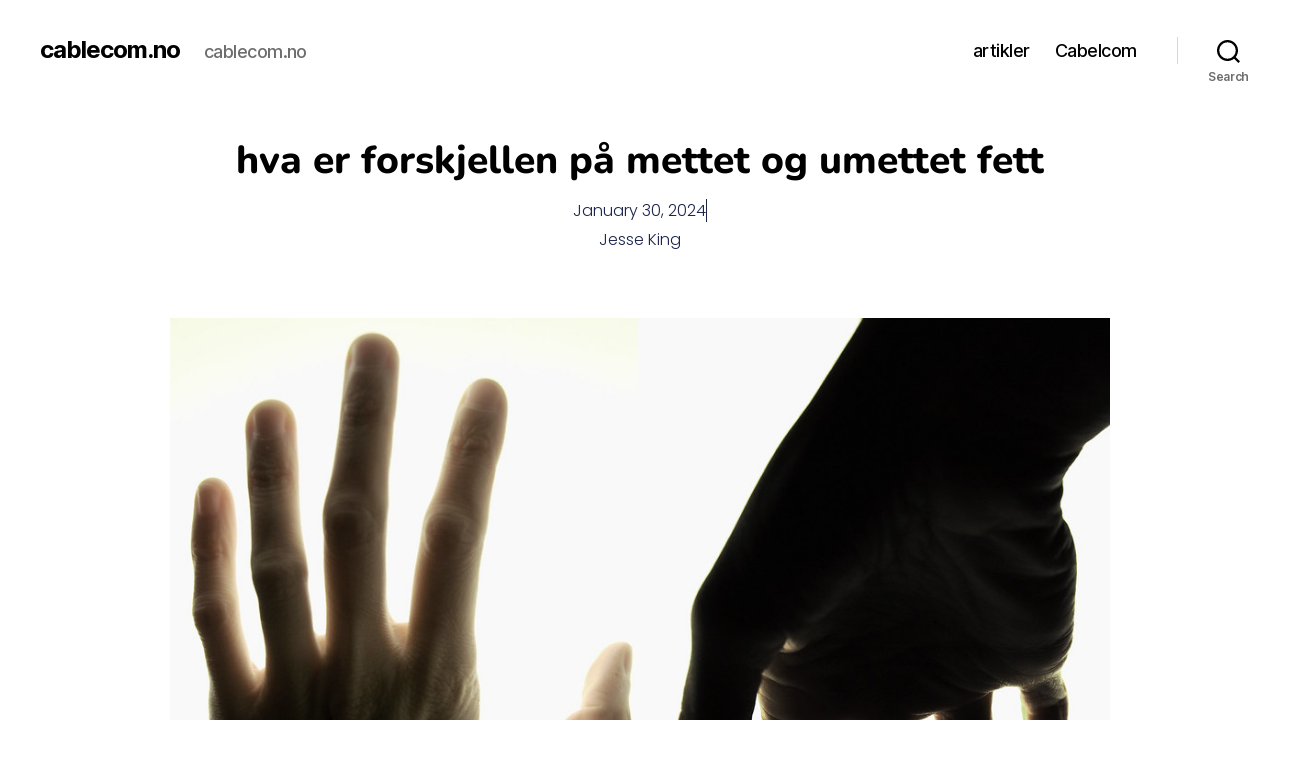

--- FILE ---
content_type: text/html; charset=UTF-8
request_url: https://cablecom.no/hva-er-forskjellen-pa-mettet-og-umettet-fett/
body_size: 20459
content:
<!DOCTYPE html>

<html class="no-js" lang="en-US">

	<head>

		<meta charset="UTF-8">
		<meta name="viewport" content="width=device-width, initial-scale=1.0" >

		<link rel="profile" href="https://gmpg.org/xfn/11">

		<meta name='robots' content='index, follow, max-image-preview:large, max-snippet:-1, max-video-preview:-1' />

	<!-- This site is optimized with the Yoast SEO plugin v26.7 - https://yoast.com/wordpress/plugins/seo/ -->
	<title>hva er forskjellen på mettet og umettet fett - cablecom.no</title>
	<link rel="canonical" href="https://cablecom.no/hva-er-forskjellen-pa-mettet-og-umettet-fett/" />
	<meta property="og:locale" content="en_US" />
	<meta property="og:type" content="article" />
	<meta property="og:title" content="hva er forskjellen på mettet og umettet fett - cablecom.no" />
	<meta property="og:description" content="Mettet fett og umettet fett er to typer fett som påvirker helsen vår på ulike måter. Mens mettet fett hovedsakelig finnes i animalske produkter, er umettet fett vanligvis av plantebasert opprinnelse. Mettet fett øker kolesterolet og risikoen for hjertesykdom, mens umettet fett har motsatt virkning, og kan være gunstig for hjertet. Det er viktig å velge kilder til fett nøye for å opprettholde en sunn livsstil." />
	<meta property="og:url" content="https://cablecom.no/hva-er-forskjellen-pa-mettet-og-umettet-fett/" />
	<meta property="og:site_name" content="cablecom.no" />
	<meta property="article:published_time" content="2024-01-30T12:30:42+00:00" />
	<meta property="og:image" content="https://cablecom.no/wp-content/uploads/2024/01/difference.jpg" />
	<meta name="author" content="Jesse King" />
	<meta name="twitter:card" content="summary_large_image" />
	<meta name="twitter:label1" content="Written by" />
	<meta name="twitter:data1" content="Jesse King" />
	<meta name="twitter:label2" content="Est. reading time" />
	<meta name="twitter:data2" content="7 minutes" />
	<script type="application/ld+json" class="yoast-schema-graph">{"@context":"https://schema.org","@graph":[{"@type":"Article","@id":"https://cablecom.no/hva-er-forskjellen-pa-mettet-og-umettet-fett/#article","isPartOf":{"@id":"https://cablecom.no/hva-er-forskjellen-pa-mettet-og-umettet-fett/"},"author":{"name":"Jesse King","@id":"https://cablecom.no/#/schema/person/f8ac7b8f417bf724e86e35724c443589"},"headline":"hva er forskjellen på mettet og umettet fett","datePublished":"2024-01-30T12:30:42+00:00","mainEntityOfPage":{"@id":"https://cablecom.no/hva-er-forskjellen-pa-mettet-og-umettet-fett/"},"wordCount":1333,"image":{"@id":"https://cablecom.no/hva-er-forskjellen-pa-mettet-og-umettet-fett/#primaryimage"},"thumbnailUrl":"https://cablecom.no/wp-content/uploads/2024/01/391-hva-er-forskjellen-pa-mettet-og-umettet-fett.jpg","articleSection":["Business"],"inLanguage":"en-US"},{"@type":"WebPage","@id":"https://cablecom.no/hva-er-forskjellen-pa-mettet-og-umettet-fett/","url":"https://cablecom.no/hva-er-forskjellen-pa-mettet-og-umettet-fett/","name":"hva er forskjellen på mettet og umettet fett - cablecom.no","isPartOf":{"@id":"https://cablecom.no/#website"},"primaryImageOfPage":{"@id":"https://cablecom.no/hva-er-forskjellen-pa-mettet-og-umettet-fett/#primaryimage"},"image":{"@id":"https://cablecom.no/hva-er-forskjellen-pa-mettet-og-umettet-fett/#primaryimage"},"thumbnailUrl":"https://cablecom.no/wp-content/uploads/2024/01/391-hva-er-forskjellen-pa-mettet-og-umettet-fett.jpg","datePublished":"2024-01-30T12:30:42+00:00","author":{"@id":"https://cablecom.no/#/schema/person/f8ac7b8f417bf724e86e35724c443589"},"breadcrumb":{"@id":"https://cablecom.no/hva-er-forskjellen-pa-mettet-og-umettet-fett/#breadcrumb"},"inLanguage":"en-US","potentialAction":[{"@type":"ReadAction","target":["https://cablecom.no/hva-er-forskjellen-pa-mettet-og-umettet-fett/"]}]},{"@type":"ImageObject","inLanguage":"en-US","@id":"https://cablecom.no/hva-er-forskjellen-pa-mettet-og-umettet-fett/#primaryimage","url":"https://cablecom.no/wp-content/uploads/2024/01/391-hva-er-forskjellen-pa-mettet-og-umettet-fett.jpg","contentUrl":"https://cablecom.no/wp-content/uploads/2024/01/391-hva-er-forskjellen-pa-mettet-og-umettet-fett.jpg","width":1024,"height":764,"caption":"hva er forskjellen på mettet og umettet fett"},{"@type":"BreadcrumbList","@id":"https://cablecom.no/hva-er-forskjellen-pa-mettet-og-umettet-fett/#breadcrumb","itemListElement":[{"@type":"ListItem","position":1,"name":"Home","item":"https://cablecom.no/"},{"@type":"ListItem","position":2,"name":"hva er forskjellen på mettet og umettet fett"}]},{"@type":"WebSite","@id":"https://cablecom.no/#website","url":"https://cablecom.no/","name":"cablecom.no","description":"cablecom.no","potentialAction":[{"@type":"SearchAction","target":{"@type":"EntryPoint","urlTemplate":"https://cablecom.no/?s={search_term_string}"},"query-input":{"@type":"PropertyValueSpecification","valueRequired":true,"valueName":"search_term_string"}}],"inLanguage":"en-US"},{"@type":"Person","@id":"https://cablecom.no/#/schema/person/f8ac7b8f417bf724e86e35724c443589","name":"Jesse King","image":{"@type":"ImageObject","inLanguage":"en-US","@id":"https://cablecom.no/#/schema/person/image/","url":"https://secure.gravatar.com/avatar/797a9fc5b199c31426b302be8e761c9c27b27242754342ee2733185a151fbea2?s=96&d=wavatar&r=x","contentUrl":"https://secure.gravatar.com/avatar/797a9fc5b199c31426b302be8e761c9c27b27242754342ee2733185a151fbea2?s=96&d=wavatar&r=x","caption":"Jesse King"},"url":"https://cablecom.no/author/jesseking/"}]}</script>
	<!-- / Yoast SEO plugin. -->


<link rel="alternate" type="application/rss+xml" title="cablecom.no &raquo; Feed" href="https://cablecom.no/feed/" />
<link rel="alternate" type="application/rss+xml" title="cablecom.no &raquo; Comments Feed" href="https://cablecom.no/comments/feed/" />
<link rel="alternate" title="oEmbed (JSON)" type="application/json+oembed" href="https://cablecom.no/wp-json/oembed/1.0/embed?url=https%3A%2F%2Fcablecom.no%2Fhva-er-forskjellen-pa-mettet-og-umettet-fett%2F" />
<link rel="alternate" title="oEmbed (XML)" type="text/xml+oembed" href="https://cablecom.no/wp-json/oembed/1.0/embed?url=https%3A%2F%2Fcablecom.no%2Fhva-er-forskjellen-pa-mettet-og-umettet-fett%2F&#038;format=xml" />
<style id='wp-img-auto-sizes-contain-inline-css'>
img:is([sizes=auto i],[sizes^="auto," i]){contain-intrinsic-size:3000px 1500px}
/*# sourceURL=wp-img-auto-sizes-contain-inline-css */
</style>
<style id='wp-emoji-styles-inline-css'>

	img.wp-smiley, img.emoji {
		display: inline !important;
		border: none !important;
		box-shadow: none !important;
		height: 1em !important;
		width: 1em !important;
		margin: 0 0.07em !important;
		vertical-align: -0.1em !important;
		background: none !important;
		padding: 0 !important;
	}
/*# sourceURL=wp-emoji-styles-inline-css */
</style>
<link rel='stylesheet' id='wp-block-library-css' href='https://cablecom.no/wp-includes/css/dist/block-library/style.min.css?ver=6.9' media='all' />
<style id='classic-theme-styles-inline-css'>
/*! This file is auto-generated */
.wp-block-button__link{color:#fff;background-color:#32373c;border-radius:9999px;box-shadow:none;text-decoration:none;padding:calc(.667em + 2px) calc(1.333em + 2px);font-size:1.125em}.wp-block-file__button{background:#32373c;color:#fff;text-decoration:none}
/*# sourceURL=/wp-includes/css/classic-themes.min.css */
</style>
<style id='global-styles-inline-css'>
:root{--wp--preset--aspect-ratio--square: 1;--wp--preset--aspect-ratio--4-3: 4/3;--wp--preset--aspect-ratio--3-4: 3/4;--wp--preset--aspect-ratio--3-2: 3/2;--wp--preset--aspect-ratio--2-3: 2/3;--wp--preset--aspect-ratio--16-9: 16/9;--wp--preset--aspect-ratio--9-16: 9/16;--wp--preset--color--black: #000000;--wp--preset--color--cyan-bluish-gray: #abb8c3;--wp--preset--color--white: #ffffff;--wp--preset--color--pale-pink: #f78da7;--wp--preset--color--vivid-red: #cf2e2e;--wp--preset--color--luminous-vivid-orange: #ff6900;--wp--preset--color--luminous-vivid-amber: #fcb900;--wp--preset--color--light-green-cyan: #7bdcb5;--wp--preset--color--vivid-green-cyan: #00d084;--wp--preset--color--pale-cyan-blue: #8ed1fc;--wp--preset--color--vivid-cyan-blue: #0693e3;--wp--preset--color--vivid-purple: #9b51e0;--wp--preset--color--accent: #cd2653;--wp--preset--color--primary: #000000;--wp--preset--color--secondary: #6d6d6d;--wp--preset--color--subtle-background: #dcd7ca;--wp--preset--color--background: #f5efe0;--wp--preset--gradient--vivid-cyan-blue-to-vivid-purple: linear-gradient(135deg,rgb(6,147,227) 0%,rgb(155,81,224) 100%);--wp--preset--gradient--light-green-cyan-to-vivid-green-cyan: linear-gradient(135deg,rgb(122,220,180) 0%,rgb(0,208,130) 100%);--wp--preset--gradient--luminous-vivid-amber-to-luminous-vivid-orange: linear-gradient(135deg,rgb(252,185,0) 0%,rgb(255,105,0) 100%);--wp--preset--gradient--luminous-vivid-orange-to-vivid-red: linear-gradient(135deg,rgb(255,105,0) 0%,rgb(207,46,46) 100%);--wp--preset--gradient--very-light-gray-to-cyan-bluish-gray: linear-gradient(135deg,rgb(238,238,238) 0%,rgb(169,184,195) 100%);--wp--preset--gradient--cool-to-warm-spectrum: linear-gradient(135deg,rgb(74,234,220) 0%,rgb(151,120,209) 20%,rgb(207,42,186) 40%,rgb(238,44,130) 60%,rgb(251,105,98) 80%,rgb(254,248,76) 100%);--wp--preset--gradient--blush-light-purple: linear-gradient(135deg,rgb(255,206,236) 0%,rgb(152,150,240) 100%);--wp--preset--gradient--blush-bordeaux: linear-gradient(135deg,rgb(254,205,165) 0%,rgb(254,45,45) 50%,rgb(107,0,62) 100%);--wp--preset--gradient--luminous-dusk: linear-gradient(135deg,rgb(255,203,112) 0%,rgb(199,81,192) 50%,rgb(65,88,208) 100%);--wp--preset--gradient--pale-ocean: linear-gradient(135deg,rgb(255,245,203) 0%,rgb(182,227,212) 50%,rgb(51,167,181) 100%);--wp--preset--gradient--electric-grass: linear-gradient(135deg,rgb(202,248,128) 0%,rgb(113,206,126) 100%);--wp--preset--gradient--midnight: linear-gradient(135deg,rgb(2,3,129) 0%,rgb(40,116,252) 100%);--wp--preset--font-size--small: 18px;--wp--preset--font-size--medium: 20px;--wp--preset--font-size--large: 26.25px;--wp--preset--font-size--x-large: 42px;--wp--preset--font-size--normal: 21px;--wp--preset--font-size--larger: 32px;--wp--preset--spacing--20: 0.44rem;--wp--preset--spacing--30: 0.67rem;--wp--preset--spacing--40: 1rem;--wp--preset--spacing--50: 1.5rem;--wp--preset--spacing--60: 2.25rem;--wp--preset--spacing--70: 3.38rem;--wp--preset--spacing--80: 5.06rem;--wp--preset--shadow--natural: 6px 6px 9px rgba(0, 0, 0, 0.2);--wp--preset--shadow--deep: 12px 12px 50px rgba(0, 0, 0, 0.4);--wp--preset--shadow--sharp: 6px 6px 0px rgba(0, 0, 0, 0.2);--wp--preset--shadow--outlined: 6px 6px 0px -3px rgb(255, 255, 255), 6px 6px rgb(0, 0, 0);--wp--preset--shadow--crisp: 6px 6px 0px rgb(0, 0, 0);}:where(.is-layout-flex){gap: 0.5em;}:where(.is-layout-grid){gap: 0.5em;}body .is-layout-flex{display: flex;}.is-layout-flex{flex-wrap: wrap;align-items: center;}.is-layout-flex > :is(*, div){margin: 0;}body .is-layout-grid{display: grid;}.is-layout-grid > :is(*, div){margin: 0;}:where(.wp-block-columns.is-layout-flex){gap: 2em;}:where(.wp-block-columns.is-layout-grid){gap: 2em;}:where(.wp-block-post-template.is-layout-flex){gap: 1.25em;}:where(.wp-block-post-template.is-layout-grid){gap: 1.25em;}.has-black-color{color: var(--wp--preset--color--black) !important;}.has-cyan-bluish-gray-color{color: var(--wp--preset--color--cyan-bluish-gray) !important;}.has-white-color{color: var(--wp--preset--color--white) !important;}.has-pale-pink-color{color: var(--wp--preset--color--pale-pink) !important;}.has-vivid-red-color{color: var(--wp--preset--color--vivid-red) !important;}.has-luminous-vivid-orange-color{color: var(--wp--preset--color--luminous-vivid-orange) !important;}.has-luminous-vivid-amber-color{color: var(--wp--preset--color--luminous-vivid-amber) !important;}.has-light-green-cyan-color{color: var(--wp--preset--color--light-green-cyan) !important;}.has-vivid-green-cyan-color{color: var(--wp--preset--color--vivid-green-cyan) !important;}.has-pale-cyan-blue-color{color: var(--wp--preset--color--pale-cyan-blue) !important;}.has-vivid-cyan-blue-color{color: var(--wp--preset--color--vivid-cyan-blue) !important;}.has-vivid-purple-color{color: var(--wp--preset--color--vivid-purple) !important;}.has-black-background-color{background-color: var(--wp--preset--color--black) !important;}.has-cyan-bluish-gray-background-color{background-color: var(--wp--preset--color--cyan-bluish-gray) !important;}.has-white-background-color{background-color: var(--wp--preset--color--white) !important;}.has-pale-pink-background-color{background-color: var(--wp--preset--color--pale-pink) !important;}.has-vivid-red-background-color{background-color: var(--wp--preset--color--vivid-red) !important;}.has-luminous-vivid-orange-background-color{background-color: var(--wp--preset--color--luminous-vivid-orange) !important;}.has-luminous-vivid-amber-background-color{background-color: var(--wp--preset--color--luminous-vivid-amber) !important;}.has-light-green-cyan-background-color{background-color: var(--wp--preset--color--light-green-cyan) !important;}.has-vivid-green-cyan-background-color{background-color: var(--wp--preset--color--vivid-green-cyan) !important;}.has-pale-cyan-blue-background-color{background-color: var(--wp--preset--color--pale-cyan-blue) !important;}.has-vivid-cyan-blue-background-color{background-color: var(--wp--preset--color--vivid-cyan-blue) !important;}.has-vivid-purple-background-color{background-color: var(--wp--preset--color--vivid-purple) !important;}.has-black-border-color{border-color: var(--wp--preset--color--black) !important;}.has-cyan-bluish-gray-border-color{border-color: var(--wp--preset--color--cyan-bluish-gray) !important;}.has-white-border-color{border-color: var(--wp--preset--color--white) !important;}.has-pale-pink-border-color{border-color: var(--wp--preset--color--pale-pink) !important;}.has-vivid-red-border-color{border-color: var(--wp--preset--color--vivid-red) !important;}.has-luminous-vivid-orange-border-color{border-color: var(--wp--preset--color--luminous-vivid-orange) !important;}.has-luminous-vivid-amber-border-color{border-color: var(--wp--preset--color--luminous-vivid-amber) !important;}.has-light-green-cyan-border-color{border-color: var(--wp--preset--color--light-green-cyan) !important;}.has-vivid-green-cyan-border-color{border-color: var(--wp--preset--color--vivid-green-cyan) !important;}.has-pale-cyan-blue-border-color{border-color: var(--wp--preset--color--pale-cyan-blue) !important;}.has-vivid-cyan-blue-border-color{border-color: var(--wp--preset--color--vivid-cyan-blue) !important;}.has-vivid-purple-border-color{border-color: var(--wp--preset--color--vivid-purple) !important;}.has-vivid-cyan-blue-to-vivid-purple-gradient-background{background: var(--wp--preset--gradient--vivid-cyan-blue-to-vivid-purple) !important;}.has-light-green-cyan-to-vivid-green-cyan-gradient-background{background: var(--wp--preset--gradient--light-green-cyan-to-vivid-green-cyan) !important;}.has-luminous-vivid-amber-to-luminous-vivid-orange-gradient-background{background: var(--wp--preset--gradient--luminous-vivid-amber-to-luminous-vivid-orange) !important;}.has-luminous-vivid-orange-to-vivid-red-gradient-background{background: var(--wp--preset--gradient--luminous-vivid-orange-to-vivid-red) !important;}.has-very-light-gray-to-cyan-bluish-gray-gradient-background{background: var(--wp--preset--gradient--very-light-gray-to-cyan-bluish-gray) !important;}.has-cool-to-warm-spectrum-gradient-background{background: var(--wp--preset--gradient--cool-to-warm-spectrum) !important;}.has-blush-light-purple-gradient-background{background: var(--wp--preset--gradient--blush-light-purple) !important;}.has-blush-bordeaux-gradient-background{background: var(--wp--preset--gradient--blush-bordeaux) !important;}.has-luminous-dusk-gradient-background{background: var(--wp--preset--gradient--luminous-dusk) !important;}.has-pale-ocean-gradient-background{background: var(--wp--preset--gradient--pale-ocean) !important;}.has-electric-grass-gradient-background{background: var(--wp--preset--gradient--electric-grass) !important;}.has-midnight-gradient-background{background: var(--wp--preset--gradient--midnight) !important;}.has-small-font-size{font-size: var(--wp--preset--font-size--small) !important;}.has-medium-font-size{font-size: var(--wp--preset--font-size--medium) !important;}.has-large-font-size{font-size: var(--wp--preset--font-size--large) !important;}.has-x-large-font-size{font-size: var(--wp--preset--font-size--x-large) !important;}
:where(.wp-block-post-template.is-layout-flex){gap: 1.25em;}:where(.wp-block-post-template.is-layout-grid){gap: 1.25em;}
:where(.wp-block-term-template.is-layout-flex){gap: 1.25em;}:where(.wp-block-term-template.is-layout-grid){gap: 1.25em;}
:where(.wp-block-columns.is-layout-flex){gap: 2em;}:where(.wp-block-columns.is-layout-grid){gap: 2em;}
:root :where(.wp-block-pullquote){font-size: 1.5em;line-height: 1.6;}
/*# sourceURL=global-styles-inline-css */
</style>
<style id='c5f3407a4742e088b5bb3ac71e3f985d-front-css-inline-css'>
.autox-thickbox.button{margin: 0 5px;}.automaticx-video-container{position:relative;padding-bottom:56.25%;height:0;overflow:hidden}.automaticx-video-container embed,.automaticx-video-container amp-youtube,.automaticx-video-container iframe,.automaticx-video-container object{position:absolute;top:0;left:0;width:100%;height:100%}.automaticx-dual-ring{width:10px;aspect-ratio:1;border-radius:50%;border:6px solid;border-color:#000 #0000;animation:1s infinite automaticxs1}@keyframes automaticxs1{to{transform:rotate(.5turn)}}#openai-chat-response{padding-top:5px}.openchat-dots-bars-2{width:28px;height:28px;--c:linear-gradient(currentColor 0 0);--r1:radial-gradient(farthest-side at bottom,currentColor 93%,#0000);--r2:radial-gradient(farthest-side at top   ,currentColor 93%,#0000);background:var(--c),var(--r1),var(--r2),var(--c),var(--r1),var(--r2),var(--c),var(--r1),var(--r2);background-repeat:no-repeat;animation:1s infinite alternate automaticxdb2}@keyframes automaticxdb2{0%,25%{background-size:8px 0,8px 4px,8px 4px,8px 0,8px 4px,8px 4px,8px 0,8px 4px,8px 4px;background-position:0 50%,0 calc(50% - 2px),0 calc(50% + 2px),50% 50%,50% calc(50% - 2px),50% calc(50% + 2px),100% 50%,100% calc(50% - 2px),100% calc(50% + 2px)}50%{background-size:8px 100%,8px 4px,8px 4px,8px 0,8px 4px,8px 4px,8px 0,8px 4px,8px 4px;background-position:0 50%,0 calc(0% - 2px),0 calc(100% + 2px),50% 50%,50% calc(50% - 2px),50% calc(50% + 2px),100% 50%,100% calc(50% - 2px),100% calc(50% + 2px)}75%{background-size:8px 100%,8px 4px,8px 4px,8px 100%,8px 4px,8px 4px,8px 0,8px 4px,8px 4px;background-position:0 50%,0 calc(0% - 2px),0 calc(100% + 2px),50% 50%,50% calc(0% - 2px),50% calc(100% + 2px),100% 50%,100% calc(50% - 2px),100% calc(50% + 2px)}100%,95%{background-size:8px 100%,8px 4px,8px 4px,8px 100%,8px 4px,8px 4px,8px 100%,8px 4px,8px 4px;background-position:0 50%,0 calc(0% - 2px),0 calc(100% + 2px),50% 50%,50% calc(0% - 2px),50% calc(100% + 2px),100% 50%,100% calc(0% - 2px),100% calc(100% + 2px)}}
/*# sourceURL=c5f3407a4742e088b5bb3ac71e3f985d-front-css-inline-css */
</style>
<link rel='stylesheet' id='dashicons-css' href='https://cablecom.no/wp-includes/css/dashicons.min.css?ver=6.9' media='all' />
<link rel='stylesheet' id='admin-bar-css' href='https://cablecom.no/wp-includes/css/admin-bar.min.css?ver=6.9' media='all' />
<style id='admin-bar-inline-css'>

    /* Hide CanvasJS credits for P404 charts specifically */
    #p404RedirectChart .canvasjs-chart-credit {
        display: none !important;
    }
    
    #p404RedirectChart canvas {
        border-radius: 6px;
    }

    .p404-redirect-adminbar-weekly-title {
        font-weight: bold;
        font-size: 14px;
        color: #fff;
        margin-bottom: 6px;
    }

    #wpadminbar #wp-admin-bar-p404_free_top_button .ab-icon:before {
        content: "\f103";
        color: #dc3545;
        top: 3px;
    }
    
    #wp-admin-bar-p404_free_top_button .ab-item {
        min-width: 80px !important;
        padding: 0px !important;
    }
    
    /* Ensure proper positioning and z-index for P404 dropdown */
    .p404-redirect-adminbar-dropdown-wrap { 
        min-width: 0; 
        padding: 0;
        position: static !important;
    }
    
    #wpadminbar #wp-admin-bar-p404_free_top_button_dropdown {
        position: static !important;
    }
    
    #wpadminbar #wp-admin-bar-p404_free_top_button_dropdown .ab-item {
        padding: 0 !important;
        margin: 0 !important;
    }
    
    .p404-redirect-dropdown-container {
        min-width: 340px;
        padding: 18px 18px 12px 18px;
        background: #23282d !important;
        color: #fff;
        border-radius: 12px;
        box-shadow: 0 8px 32px rgba(0,0,0,0.25);
        margin-top: 10px;
        position: relative !important;
        z-index: 999999 !important;
        display: block !important;
        border: 1px solid #444;
    }
    
    /* Ensure P404 dropdown appears on hover */
    #wpadminbar #wp-admin-bar-p404_free_top_button .p404-redirect-dropdown-container { 
        display: none !important;
    }
    
    #wpadminbar #wp-admin-bar-p404_free_top_button:hover .p404-redirect-dropdown-container { 
        display: block !important;
    }
    
    #wpadminbar #wp-admin-bar-p404_free_top_button:hover #wp-admin-bar-p404_free_top_button_dropdown .p404-redirect-dropdown-container {
        display: block !important;
    }
    
    .p404-redirect-card {
        background: #2c3338;
        border-radius: 8px;
        padding: 18px 18px 12px 18px;
        box-shadow: 0 2px 8px rgba(0,0,0,0.07);
        display: flex;
        flex-direction: column;
        align-items: flex-start;
        border: 1px solid #444;
    }
    
    .p404-redirect-btn {
        display: inline-block;
        background: #dc3545;
        color: #fff !important;
        font-weight: bold;
        padding: 5px 22px;
        border-radius: 8px;
        text-decoration: none;
        font-size: 17px;
        transition: background 0.2s, box-shadow 0.2s;
        margin-top: 8px;
        box-shadow: 0 2px 8px rgba(220,53,69,0.15);
        text-align: center;
        line-height: 1.6;
    }
    
    .p404-redirect-btn:hover {
        background: #c82333;
        color: #fff !important;
        box-shadow: 0 4px 16px rgba(220,53,69,0.25);
    }
    
    /* Prevent conflicts with other admin bar dropdowns */
    #wpadminbar .ab-top-menu > li:hover > .ab-item,
    #wpadminbar .ab-top-menu > li.hover > .ab-item {
        z-index: auto;
    }
    
    #wpadminbar #wp-admin-bar-p404_free_top_button:hover > .ab-item {
        z-index: 999998 !important;
    }
    
/*# sourceURL=admin-bar-inline-css */
</style>
<link rel='stylesheet' id='twentytwenty-style-css' href='https://cablecom.no/wp-content/themes/twentytwenty/style.css?ver=2.5' media='all' />
<style id='twentytwenty-style-inline-css'>
.color-accent,.color-accent-hover:hover,.color-accent-hover:focus,:root .has-accent-color,.has-drop-cap:not(:focus):first-letter,.wp-block-button.is-style-outline,a { color: #cd2653; }blockquote,.border-color-accent,.border-color-accent-hover:hover,.border-color-accent-hover:focus { border-color: #cd2653; }button,.button,.faux-button,.wp-block-button__link,.wp-block-file .wp-block-file__button,input[type="button"],input[type="reset"],input[type="submit"],.bg-accent,.bg-accent-hover:hover,.bg-accent-hover:focus,:root .has-accent-background-color,.comment-reply-link { background-color: #cd2653; }.fill-children-accent,.fill-children-accent * { fill: #cd2653; }body,.entry-title a,:root .has-primary-color { color: #000000; }:root .has-primary-background-color { background-color: #000000; }cite,figcaption,.wp-caption-text,.post-meta,.entry-content .wp-block-archives li,.entry-content .wp-block-categories li,.entry-content .wp-block-latest-posts li,.wp-block-latest-comments__comment-date,.wp-block-latest-posts__post-date,.wp-block-embed figcaption,.wp-block-image figcaption,.wp-block-pullquote cite,.comment-metadata,.comment-respond .comment-notes,.comment-respond .logged-in-as,.pagination .dots,.entry-content hr:not(.has-background),hr.styled-separator,:root .has-secondary-color { color: #6d6d6d; }:root .has-secondary-background-color { background-color: #6d6d6d; }pre,fieldset,input,textarea,table,table *,hr { border-color: #dcd7ca; }caption,code,code,kbd,samp,.wp-block-table.is-style-stripes tbody tr:nth-child(odd),:root .has-subtle-background-background-color { background-color: #dcd7ca; }.wp-block-table.is-style-stripes { border-bottom-color: #dcd7ca; }.wp-block-latest-posts.is-grid li { border-top-color: #dcd7ca; }:root .has-subtle-background-color { color: #dcd7ca; }body:not(.overlay-header) .primary-menu > li > a,body:not(.overlay-header) .primary-menu > li > .icon,.modal-menu a,.footer-menu a, .footer-widgets a:where(:not(.wp-block-button__link)),#site-footer .wp-block-button.is-style-outline,.wp-block-pullquote:before,.singular:not(.overlay-header) .entry-header a,.archive-header a,.header-footer-group .color-accent,.header-footer-group .color-accent-hover:hover { color: #cd2653; }.social-icons a,#site-footer button:not(.toggle),#site-footer .button,#site-footer .faux-button,#site-footer .wp-block-button__link,#site-footer .wp-block-file__button,#site-footer input[type="button"],#site-footer input[type="reset"],#site-footer input[type="submit"] { background-color: #cd2653; }.header-footer-group,body:not(.overlay-header) #site-header .toggle,.menu-modal .toggle { color: #000000; }body:not(.overlay-header) .primary-menu ul { background-color: #000000; }body:not(.overlay-header) .primary-menu > li > ul:after { border-bottom-color: #000000; }body:not(.overlay-header) .primary-menu ul ul:after { border-left-color: #000000; }.site-description,body:not(.overlay-header) .toggle-inner .toggle-text,.widget .post-date,.widget .rss-date,.widget_archive li,.widget_categories li,.widget cite,.widget_pages li,.widget_meta li,.widget_nav_menu li,.powered-by-wordpress,.to-the-top,.singular .entry-header .post-meta,.singular:not(.overlay-header) .entry-header .post-meta a { color: #6d6d6d; }.header-footer-group pre,.header-footer-group fieldset,.header-footer-group input,.header-footer-group textarea,.header-footer-group table,.header-footer-group table *,.footer-nav-widgets-wrapper,#site-footer,.menu-modal nav *,.footer-widgets-outer-wrapper,.footer-top { border-color: #dcd7ca; }.header-footer-group table caption,body:not(.overlay-header) .header-inner .toggle-wrapper::before { background-color: #dcd7ca; }
/*# sourceURL=twentytwenty-style-inline-css */
</style>
<link rel='stylesheet' id='twentytwenty-print-style-css' href='https://cablecom.no/wp-content/themes/twentytwenty/print.css?ver=2.5' media='print' />
<link rel='stylesheet' id='elementor-frontend-css' href='https://cablecom.no/wp-content/plugins/elementor/assets/css/frontend.min.css?ver=3.34.1' media='all' />
<link rel='stylesheet' id='elementor-post-58-css' href='https://cablecom.no/wp-content/uploads/elementor/css/post-58.css?ver=1768080001' media='all' />
<link rel='stylesheet' id='elementor-pro-css' href='https://cablecom.no/wp-content/plugins/elementor-pro/assets/css/frontend.min.css?ver=3.19.3' media='all' />
<link rel='stylesheet' id='elementor-post-75-css' href='https://cablecom.no/wp-content/uploads/elementor/css/post-75.css?ver=1768080147' media='all' />
<link rel='stylesheet' id='elementor-gf-local-roboto-css' href='https://cablecom.no/wp-content/uploads/elementor/google-fonts/css/roboto.css?ver=1747926685' media='all' />
<link rel='stylesheet' id='elementor-gf-local-robotoslab-css' href='https://cablecom.no/wp-content/uploads/elementor/google-fonts/css/robotoslab.css?ver=1747926690' media='all' />
<link rel='stylesheet' id='elementor-gf-local-nunito-css' href='https://cablecom.no/wp-content/uploads/elementor/google-fonts/css/nunito.css?ver=1747926699' media='all' />
<link rel='stylesheet' id='elementor-gf-local-poppins-css' href='https://cablecom.no/wp-content/uploads/elementor/google-fonts/css/poppins.css?ver=1747926704' media='all' />
<script src="https://cablecom.no/wp-content/themes/twentytwenty/assets/js/index.js?ver=2.5" id="twentytwenty-js-js" defer data-wp-strategy="defer"></script>
<link rel="https://api.w.org/" href="https://cablecom.no/wp-json/" /><link rel="alternate" title="JSON" type="application/json" href="https://cablecom.no/wp-json/wp/v2/posts/391" /><link rel="EditURI" type="application/rsd+xml" title="RSD" href="https://cablecom.no/xmlrpc.php?rsd" />
<meta name="generator" content="WordPress 6.9" />
<link rel='shortlink' href='https://cablecom.no/?p=391' />
	<script>document.documentElement.className = document.documentElement.className.replace( 'no-js', 'js' );</script>
	<meta name="generator" content="Elementor 3.34.1; features: e_font_icon_svg, additional_custom_breakpoints; settings: css_print_method-external, google_font-enabled, font_display-swap">
<style>.recentcomments a{display:inline !important;padding:0 !important;margin:0 !important;}</style>			<style>
				.e-con.e-parent:nth-of-type(n+4):not(.e-lazyloaded):not(.e-no-lazyload),
				.e-con.e-parent:nth-of-type(n+4):not(.e-lazyloaded):not(.e-no-lazyload) * {
					background-image: none !important;
				}
				@media screen and (max-height: 1024px) {
					.e-con.e-parent:nth-of-type(n+3):not(.e-lazyloaded):not(.e-no-lazyload),
					.e-con.e-parent:nth-of-type(n+3):not(.e-lazyloaded):not(.e-no-lazyload) * {
						background-image: none !important;
					}
				}
				@media screen and (max-height: 640px) {
					.e-con.e-parent:nth-of-type(n+2):not(.e-lazyloaded):not(.e-no-lazyload),
					.e-con.e-parent:nth-of-type(n+2):not(.e-lazyloaded):not(.e-no-lazyload) * {
						background-image: none !important;
					}
				}
			</style>
			<link rel="icon" href="https://cablecom.no/wp-content/uploads/2024/01/cropped-Skjermbilde-2024-01-28-kl.-19.22.11-32x32.png" sizes="32x32" />
<link rel="icon" href="https://cablecom.no/wp-content/uploads/2024/01/cropped-Skjermbilde-2024-01-28-kl.-19.22.11-192x192.png" sizes="192x192" />
<link rel="apple-touch-icon" href="https://cablecom.no/wp-content/uploads/2024/01/cropped-Skjermbilde-2024-01-28-kl.-19.22.11-180x180.png" />
<meta name="msapplication-TileImage" content="https://cablecom.no/wp-content/uploads/2024/01/cropped-Skjermbilde-2024-01-28-kl.-19.22.11-270x270.png" />

	</head>

	<body class="wp-singular post-template-default single single-post postid-391 single-format-standard wp-embed-responsive wp-theme-twentytwenty singular enable-search-modal has-post-thumbnail has-single-pagination showing-comments show-avatars footer-top-visible elementor-default elementor-template-full-width elementor-kit-58 elementor-page-75">

		<a class="skip-link screen-reader-text" href="#site-content">Skip to the content</a>
		<header id="site-header" class="header-footer-group">

			<div class="header-inner section-inner">

				<div class="header-titles-wrapper">

					
						<button class="toggle search-toggle mobile-search-toggle" data-toggle-target=".search-modal" data-toggle-body-class="showing-search-modal" data-set-focus=".search-modal .search-field" aria-expanded="false">
							<span class="toggle-inner">
								<span class="toggle-icon">
									<svg class="svg-icon" aria-hidden="true" role="img" focusable="false" xmlns="http://www.w3.org/2000/svg" width="23" height="23" viewBox="0 0 23 23"><path d="M38.710696,48.0601792 L43,52.3494831 L41.3494831,54 L37.0601792,49.710696 C35.2632422,51.1481185 32.9839107,52.0076499 30.5038249,52.0076499 C24.7027226,52.0076499 20,47.3049272 20,41.5038249 C20,35.7027226 24.7027226,31 30.5038249,31 C36.3049272,31 41.0076499,35.7027226 41.0076499,41.5038249 C41.0076499,43.9839107 40.1481185,46.2632422 38.710696,48.0601792 Z M36.3875844,47.1716785 C37.8030221,45.7026647 38.6734666,43.7048964 38.6734666,41.5038249 C38.6734666,36.9918565 35.0157934,33.3341833 30.5038249,33.3341833 C25.9918565,33.3341833 22.3341833,36.9918565 22.3341833,41.5038249 C22.3341833,46.0157934 25.9918565,49.6734666 30.5038249,49.6734666 C32.7048964,49.6734666 34.7026647,48.8030221 36.1716785,47.3875844 C36.2023931,47.347638 36.2360451,47.3092237 36.2726343,47.2726343 C36.3092237,47.2360451 36.347638,47.2023931 36.3875844,47.1716785 Z" transform="translate(-20 -31)" /></svg>								</span>
								<span class="toggle-text">Search</span>
							</span>
						</button><!-- .search-toggle -->

					
					<div class="header-titles">

						<div class="site-title faux-heading"><a href="https://cablecom.no/">cablecom.no</a></div><div class="site-description">cablecom.no</div><!-- .site-description -->
					</div><!-- .header-titles -->

					<button class="toggle nav-toggle mobile-nav-toggle" data-toggle-target=".menu-modal"  data-toggle-body-class="showing-menu-modal" aria-expanded="false" data-set-focus=".close-nav-toggle">
						<span class="toggle-inner">
							<span class="toggle-icon">
								<svg class="svg-icon" aria-hidden="true" role="img" focusable="false" xmlns="http://www.w3.org/2000/svg" width="26" height="7" viewBox="0 0 26 7"><path fill-rule="evenodd" d="M332.5,45 C330.567003,45 329,43.4329966 329,41.5 C329,39.5670034 330.567003,38 332.5,38 C334.432997,38 336,39.5670034 336,41.5 C336,43.4329966 334.432997,45 332.5,45 Z M342,45 C340.067003,45 338.5,43.4329966 338.5,41.5 C338.5,39.5670034 340.067003,38 342,38 C343.932997,38 345.5,39.5670034 345.5,41.5 C345.5,43.4329966 343.932997,45 342,45 Z M351.5,45 C349.567003,45 348,43.4329966 348,41.5 C348,39.5670034 349.567003,38 351.5,38 C353.432997,38 355,39.5670034 355,41.5 C355,43.4329966 353.432997,45 351.5,45 Z" transform="translate(-329 -38)" /></svg>							</span>
							<span class="toggle-text">Menu</span>
						</span>
					</button><!-- .nav-toggle -->

				</div><!-- .header-titles-wrapper -->

				<div class="header-navigation-wrapper">

					
							<nav class="primary-menu-wrapper" aria-label="Horizontal">

								<ul class="primary-menu reset-list-style">

								<li class="page_item page-item-84"><a href="https://cablecom.no/artikler/">artikler</a></li>
<li class="page_item page-item-64"><a href="https://cablecom.no/">Cabelcom</a></li>

								</ul>

							</nav><!-- .primary-menu-wrapper -->

						
						<div class="header-toggles hide-no-js">

						
							<div class="toggle-wrapper search-toggle-wrapper">

								<button class="toggle search-toggle desktop-search-toggle" data-toggle-target=".search-modal" data-toggle-body-class="showing-search-modal" data-set-focus=".search-modal .search-field" aria-expanded="false">
									<span class="toggle-inner">
										<svg class="svg-icon" aria-hidden="true" role="img" focusable="false" xmlns="http://www.w3.org/2000/svg" width="23" height="23" viewBox="0 0 23 23"><path d="M38.710696,48.0601792 L43,52.3494831 L41.3494831,54 L37.0601792,49.710696 C35.2632422,51.1481185 32.9839107,52.0076499 30.5038249,52.0076499 C24.7027226,52.0076499 20,47.3049272 20,41.5038249 C20,35.7027226 24.7027226,31 30.5038249,31 C36.3049272,31 41.0076499,35.7027226 41.0076499,41.5038249 C41.0076499,43.9839107 40.1481185,46.2632422 38.710696,48.0601792 Z M36.3875844,47.1716785 C37.8030221,45.7026647 38.6734666,43.7048964 38.6734666,41.5038249 C38.6734666,36.9918565 35.0157934,33.3341833 30.5038249,33.3341833 C25.9918565,33.3341833 22.3341833,36.9918565 22.3341833,41.5038249 C22.3341833,46.0157934 25.9918565,49.6734666 30.5038249,49.6734666 C32.7048964,49.6734666 34.7026647,48.8030221 36.1716785,47.3875844 C36.2023931,47.347638 36.2360451,47.3092237 36.2726343,47.2726343 C36.3092237,47.2360451 36.347638,47.2023931 36.3875844,47.1716785 Z" transform="translate(-20 -31)" /></svg>										<span class="toggle-text">Search</span>
									</span>
								</button><!-- .search-toggle -->

							</div>

							
						</div><!-- .header-toggles -->
						
				</div><!-- .header-navigation-wrapper -->

			</div><!-- .header-inner -->

			<div class="search-modal cover-modal header-footer-group" data-modal-target-string=".search-modal" role="dialog" aria-modal="true" aria-label="Search">

	<div class="search-modal-inner modal-inner">

		<div class="section-inner">

			<form role="search" aria-label="Search for:" method="get" class="search-form" action="https://cablecom.no/">
	<label for="search-form-1">
		<span class="screen-reader-text">
			Search for:		</span>
		<input type="search" id="search-form-1" class="search-field" placeholder="Search &hellip;" value="" name="s" />
	</label>
	<input type="submit" class="search-submit" value="Search" />
</form>

			<button class="toggle search-untoggle close-search-toggle fill-children-current-color" data-toggle-target=".search-modal" data-toggle-body-class="showing-search-modal" data-set-focus=".search-modal .search-field">
				<span class="screen-reader-text">
					Close search				</span>
				<svg class="svg-icon" aria-hidden="true" role="img" focusable="false" xmlns="http://www.w3.org/2000/svg" width="16" height="16" viewBox="0 0 16 16"><polygon fill="" fill-rule="evenodd" points="6.852 7.649 .399 1.195 1.445 .149 7.899 6.602 14.352 .149 15.399 1.195 8.945 7.649 15.399 14.102 14.352 15.149 7.899 8.695 1.445 15.149 .399 14.102" /></svg>			</button><!-- .search-toggle -->

		</div><!-- .section-inner -->

	</div><!-- .search-modal-inner -->

</div><!-- .menu-modal -->

		</header><!-- #site-header -->

		
<div class="menu-modal cover-modal header-footer-group" data-modal-target-string=".menu-modal">

	<div class="menu-modal-inner modal-inner">

		<div class="menu-wrapper section-inner">

			<div class="menu-top">

				<button class="toggle close-nav-toggle fill-children-current-color" data-toggle-target=".menu-modal" data-toggle-body-class="showing-menu-modal" data-set-focus=".menu-modal">
					<span class="toggle-text">Close Menu</span>
					<svg class="svg-icon" aria-hidden="true" role="img" focusable="false" xmlns="http://www.w3.org/2000/svg" width="16" height="16" viewBox="0 0 16 16"><polygon fill="" fill-rule="evenodd" points="6.852 7.649 .399 1.195 1.445 .149 7.899 6.602 14.352 .149 15.399 1.195 8.945 7.649 15.399 14.102 14.352 15.149 7.899 8.695 1.445 15.149 .399 14.102" /></svg>				</button><!-- .nav-toggle -->

				
					<nav class="mobile-menu" aria-label="Mobile">

						<ul class="modal-menu reset-list-style">

						<li class="page_item page-item-84"><div class="ancestor-wrapper"><a href="https://cablecom.no/artikler/">artikler</a></div><!-- .ancestor-wrapper --></li>
<li class="page_item page-item-64"><div class="ancestor-wrapper"><a href="https://cablecom.no/">Cabelcom</a></div><!-- .ancestor-wrapper --></li>

						</ul>

					</nav>

					
			</div><!-- .menu-top -->

			<div class="menu-bottom">

				
			</div><!-- .menu-bottom -->

		</div><!-- .menu-wrapper -->

	</div><!-- .menu-modal-inner -->

</div><!-- .menu-modal -->
		<div data-elementor-type="single-post" data-elementor-id="75" class="elementor elementor-75 elementor-location-single post-391 post type-post status-publish format-standard has-post-thumbnail hentry category-business" data-elementor-post-type="elementor_library">
			<div class="elementor-element elementor-element-f8546a0 e-flex e-con-boxed e-con e-parent" data-id="f8546a0" data-element_type="container">
					<div class="e-con-inner">
				<div class="elementor-element elementor-element-65fc7602 elementor-widget__width-inherit elementor-widget elementor-widget-theme-post-title elementor-page-title elementor-widget-heading" data-id="65fc7602" data-element_type="widget" data-widget_type="theme-post-title.default">
				<div class="elementor-widget-container">
					<h1 class="elementor-heading-title elementor-size-default">hva er forskjellen på mettet og umettet fett</h1>				</div>
				</div>
				<div class="elementor-element elementor-element-2ca5ba97 elementor-align-center elementor-widget elementor-widget-post-info" data-id="2ca5ba97" data-element_type="widget" data-widget_type="post-info.default">
				<div class="elementor-widget-container">
							<ul class="elementor-inline-items elementor-icon-list-items elementor-post-info">
								<li class="elementor-icon-list-item elementor-repeater-item-7f530f1 elementor-inline-item" itemprop="datePublished">
						<a href="https://cablecom.no/2024/01/30/">
														<span class="elementor-icon-list-text elementor-post-info__item elementor-post-info__item--type-date">
										January 30, 2024					</span>
									</a>
				</li>
				<li class="elementor-icon-list-item elementor-repeater-item-6863c75 elementor-inline-item" itemprop="author">
						<a href="https://cablecom.no/author/jesseking/">
														<span class="elementor-icon-list-text elementor-post-info__item elementor-post-info__item--type-author">
										Jesse King					</span>
									</a>
				</li>
				</ul>
						</div>
				</div>
					</div>
				</div>
		<div class="elementor-element elementor-element-5ec3ec8f e-flex e-con-boxed e-con e-parent" data-id="5ec3ec8f" data-element_type="container">
					<div class="e-con-inner">
				<div class="elementor-element elementor-element-20f0a065 elementor-widget elementor-widget-theme-post-featured-image elementor-widget-image" data-id="20f0a065" data-element_type="widget" data-widget_type="theme-post-featured-image.default">
				<div class="elementor-widget-container">
															<img fetchpriority="high" width="1024" height="764" src="https://cablecom.no/wp-content/uploads/2024/01/391-hva-er-forskjellen-pa-mettet-og-umettet-fett.jpg" class="attachment-full size-full wp-image-392" alt="hva er forskjellen på mettet og umettet fett" srcset="https://cablecom.no/wp-content/uploads/2024/01/391-hva-er-forskjellen-pa-mettet-og-umettet-fett.jpg 1024w, https://cablecom.no/wp-content/uploads/2024/01/391-hva-er-forskjellen-pa-mettet-og-umettet-fett-300x224.jpg 300w, https://cablecom.no/wp-content/uploads/2024/01/391-hva-er-forskjellen-pa-mettet-og-umettet-fett-768x573.jpg 768w" sizes="(max-width: 1024px) 100vw, 1024px" />															</div>
				</div>
				<div class="elementor-element elementor-element-39ab91fd elementor-widget elementor-widget-theme-post-excerpt" data-id="39ab91fd" data-element_type="widget" data-widget_type="theme-post-excerpt.default">
				<div class="elementor-widget-container">
					Mettet fett og umettet fett er to typer fett som påvirker helsen vår på ulike måter. Mens mettet fett hovedsakelig finnes i animalske produkter, er umettet fett vanligvis av plantebasert opprinnelse. Mettet fett øker kolesterolet og risikoen for hjertesykdom, mens umettet fett har motsatt virkning, og kan være gunstig for hjertet. Det er viktig å velge kilder til fett nøye for å opprettholde en sunn livsstil.				</div>
				</div>
				<div class="elementor-element elementor-element-796d37b7 elementor-widget elementor-widget-theme-post-content" data-id="796d37b7" data-element_type="widget" data-widget_type="theme-post-content.default">
				<div class="elementor-widget-container">
					<p>Artikkelen vil utforske forskjellene mellom mettet og ‍umettet fett⁤ og presentere informasjon som‍ vil hjelpe deg med å forstå begge​ typer på en⁢ nøyaktig og objektiv måte. ‍Med ⁢en informerende tone tar ⁣vi sikte på ⁢å belyse viktigheten ‍av å forstå forskjellene‍ i sammensetning, helseeffekter og ‍matkilder av disse to fetttypene. Ved å ⁤holde oss til ⁢en nøytral tilnærming, ønsker vi ⁤å gi leserne en‍ solid ⁣forståelse av⁣ konseptet, slik at de kan⁢ ta‌ velinformerte valg som gjelder dietten deres.<br /><img decoding="async" class="timage_class" src="https://cablecom.no/wp-content/uploads/2024/01/difference.jpg" alt="hva er ⁤forskjellen på mettet og umettet fett"></p>
<p></p>
<div class="automaticx-video-container"><iframe allow="autoplay" width="300" height="200" src="https://www.youtube.com/embed/mBFe1QattAU" frameborder="0" allow="accelerometer; autoplay; clipboard-write; encrypted-media; gyroscope; picture-in-picture" allowfullscreen></iframe></div>
<h2 id="hva-er-mettet-fett-og-hvor-finner-vi-det">Hva ⁤er mettet ‌fett⁢ og hvor finner vi det?</h2>
<p><img decoding="async" class="gimage_class" src="https://cablecom.no/wp-content/uploads/2024/01/87431231_1912ffe12c_b.jpg" alt="Hva er mettet⁢ fett og ‌hvor finner vi det?"><br />Mettede og ⁢umettede fettstoffer utgjør ​to‌ forskjellige‍ typer fett som finnes i matvarer.‌ Forskjellen mellom ⁤dem ligger i molekylstrukturen og ‌hvordan⁤ de påvirker <a href="https://cablecom.no/hva-er-kortison/" title="hva er kortison">kroppen ​vår</a>. Mettet fett består av enkeltbundne fettsyrer, ​og ​ <a href="https://cablecom.no/slik-kan-du-enkelt-fikse-en-tett-vask-pa-badet/" title="Slik kan du enkelt fikse en tett vask på badet">det er</a> hovedsakelig animalske ​produkter som inneholder dette fettet. Smør,​ meieri, fet‍ kjøtt ⁣og fete oster er eksempler ⁢på matvarer rike på mettet ⁤fett. </p>
<p>Fordelingen av‍ mettet fett i kosten er viktig å ta‍ hensyn til, ettersom et høyt inntak kan‌ øke risikoen for hjerte- og karsykdommer. Det anbefales derfor å ⁣begrense mengden mettet fett i kosten ⁢til under 10% ‌av ⁤det totale energiinntaket.‌ Umettet fett, ​derimot, finnes i planteoljer, ⁤nøtter, fisk ⁤og avokado. Det er kjent som det &quot;gode&quot; fettet, ettersom⁤ det kan ​bidra til ‌å senke kolesterolet og ​redusere risikoen for hjerte-‌ og‍ karsykdommer.⁤ Det ⁢finnes to typer​ av umettet⁢ fett: enumettet og flerumettet fett. Matvarer som er rike‌ på enumettet fett​ er olivenolje, ‍rapsolje og avokado. Flerumettet ⁢fett finnes⁣ i‌ fet fisk som laks og​ makrell, samt nøtter og frø. Ved å erstatte mettet⁤ fett med umettet ​fett‌ i ‍kostholdet, kan vi oppnå‌ en sunnere livsstil og redusere risikoen for ‌visse sykdommer. </p>
<p><!--WordPress Table--></p>
<table class="wp-table">
<thead>
<tr>
<th>Fettstype</th>
<th>Eksempler</th>
</tr>
</thead>
<tbody>
<tr>
<td>Smettet ‌fett</td>
<td>Smør, ⁢meieri, fet kjøtt, fete oster</td>
</tr>
<tr>
<td>Enumettet fett</td>
<td>Olivenolje,⁤ rapsolje, avokado</td>
</tr>
<tr>
<td>Flerumettet fett</td>
<td>Fet ​fisk‍ (laks, makrell),‍ nøtter, frø</td>
</tr>
</tbody>
</table>
<p><!--End of WordPress Table--></p>
<p>Ved å‍ ha⁢ bevissthet rundt forskjellene ​mellom mettet​ og umettet fett kan⁢ vi ta ‍informerte ‌valg når‍ det gjelder ​vårt kosthold. Det er viktig⁣ å⁣ velge matvarer som inneholder sunt, ​umettet fett,⁢ og begrense mengden mettet fett vi spiser.⁣ Dette ​vil bidra til å opprettholde en balansert og⁤ sunn livsstil, samtidig som​ vi reduserer risikoen for ​helseproblemer knyttet til høyt inntak av mettet ‍fett. Husk ​å lese‌ næringsinnholdet på matvareetikettene, og prioritere matvarer som har‌ lavt⁢ innhold av mettet fett og høyt innhold⁤ av umettet fett⁤ for‌ å fremme⁢ en ⁤sunn ‌og balansert diett.</p>
<h2 id="hva-er-umettet-fett-og-hva-er-de-sunne-kildene">Hva er ‌umettet fett og hva er de sunne ‌kildene?</h2>
<p>Mettet fett og umettet fett er to⁣ typer fettstoffer som⁢ finnes i maten vi​ spiser.⁤ Forskjellen ‍mellom disse to ⁤typene ligger i ⁢strukturen på fettsyrene. Mettet fett har ​mettede‍ fettsyrer, ​ <a href="https://cablecom.no/moderne-rorleggerlosninger-for-smarte-hjem/" title="Moderne rørleggerløsninger for smarte hjem">som betyr</a> at alle karbonatomer i ‌fettsyremolekylet⁣ er bundet​ til hydrogenatomer. Dette gjør mettet fett fast eller ​hardt i⁢ romtemperatur.⁣ Eksempler på matvarer som ⁢inneholder mettet fett inkluderer smør, ‍margarin, kjøttprodukter⁤ som pølse og bacon, samt meieriprodukter som ost og ⁢fløte. </p>
<p>På‌ den ⁢andre siden har umettet fett umettede fettsyrer⁤ i strukturen. Det ‍betyr at det er dobbeltbindinger mellom karbonatomene i fettsyremolekylet, som gir en ‌bøyelig​ struktur. Umettet fett⁢ kan være ​enten enumettet eller flerumettet.⁤ Gode kilder til umettet ‌fett inkluderer avokado, olivenolje, nøtter​ og frø, samt fete fiskesorter som⁢ laks, ‍makrell⁢ og sardiner. Disse matvarene er‌ ikke bare sunne på grunn av sitt innhold av umettet fett, ‌men de ‍har⁣ også andre‌ helsefordeler ‍som omega-3-fettsyrer, vitaminer og mineraler. Det‍ er viktig å erstatte mettet fett i kostholdet ⁢med umettet fett for‍ å oppnå en balansert ⁣og sunn næringsprofil. ‍ </p>
<p>I tabellen nedenfor kan du se en ‌oversikt over forskjellen mellom mettet og⁤ umettet fett:</p>
<table>
<thead>
<tr>
<th></th>
<th>Satt fett</th>
<th>Umettet⁤ fett</th>
</tr>
</thead>
<tbody>
<tr>
<td>Struktur</td>
<td>Alle ⁣karbonatomer er ⁢bundet til hydrogenatomer</td>
<td>Dobbeltbindinger mellom karbonatomene</td>
</tr>
<tr>
<td>Kilder</td>
<td>Smør, margarin, kjøttprodukter, meieriprodukter</td>
<td>Avokado, olivenolje, nøtter, frø,​ fiskeolje</td>
</tr>
<tr>
<td>Konsistens ‌ved romtemperatur</td>
<td>Fast ⁣eller ⁤hardt</td>
<td>Flytende</td>
</tr>
<tr>
<td>Helsefordeler</td>
<td>Øker LDL-kolesterolet ‌(dårlig kolesterol)</td>
<td>Senker LDL-kolesterolet (dårlig kolesterol), øker HDL-kolesterolet ‌(godt‍ kolesterol)</td>
</tr>
</tbody>
</table>
<p>Husk at‍ det ⁣er ‌viktig ⁣å konsumere både mettet og umettet fett i moderation. Å erstatte mettet ​fett med umettet fett kan ‌bidra til å ‍redusere risikoen for hjerte- og karsykdommer. Så ‍neste gang du lager deg ‍en matrett, vær bevisst​ på ⁤hvilke matvarer du velger og ⁤hvilken type fett de inneholder. Velg de sunnere alternativene‍ og nyt ​en balansert og næringsrik kost.</p>
<h2 id="hva-er-forskjellen-mellom-mettet-og-umettet-fett">Hva​ er forskjellen mellom mettet og⁣ umettet fett?</h2>
<p>Fett er en ​essensiell del⁣ av kostholdet vårt,‌ men det er viktig å forstå forskjellen⁣ mellom ‍mettet og⁣ umettet⁤ fett.​ Mettet ⁤fett er hovedsakelig ‍av animalsk opprinnelse og finnes i matvarer ​som smør, melk, kjøtt og‍ ost.​ Det er vanligvis fast eller halvfast⁤ ved‌ romtemperatur. </p>
<p>På den⁤ annen side ⁤finnes umettet fett hovedsakelig ⁣i planteoljer og fisk. Det⁢ er ‌flytende eller mykt ved romtemperatur. Det er to typer umettet fett: enumettet og flerumettet. Enumettet fett finnes⁣ for eksempel i⁢ avocado, olivenolje ​og nøtter. Flerumettet fett finnes i matvarer som laks, tunfisk, ⁤solsikkeolje‍ og valnøtter. </p>
<p>Mettet fett har blitt ​assosiert med ⁤negativ innvirkning på​ hjertehelsen,⁢ da det kan øke nivåene av ‍dårlig kolesterol i kroppen.⁣ På den annen‌ side er umettet fett mer ⁣gunstig for⁢ hjertet vårt. Det kan bidra til​ å⁣ senke nivåene av ‍dårlig kolesterol og øke nivåene av godt kolesterol. Å erstatte⁣ mettet ⁢fett med umettet‌ fett i kostholdet⁢ kan derfor være en fordel for​ hjertehelsen. Det er viktig å merke seg⁤ at fett ‍er en kilde til energi og er nødvendig for å ⁤absorbere‍ visse ⁢vitaminer i​ kroppen ​vår. Imidlertid ‌er det⁣ også viktig å overvåke og begrense​ mengden mettet fett vi konsumerer for å opprettholde ⁣en ​sunn livsstil.</p>
<h2 id="hvordan-kan-vi-velge-sunnere-alternativer-og-begrense-inntaket-av-mettet-fett">Hvordan kan vi velge sunnere alternativer og ⁣begrense ‍inntaket ⁤av mettet‌ fett?</h2>
<p>Mettet og‍ umettet fett er⁣ to typer fett som finnes ⁣i matvarer og kan ha forskjellige effekter på ​helsen vår. Mettet​ fett kommer vanligvis fra animalske kilder og er fast i ⁢romtemperatur, som smør ​og fett fra ⁣kjøtt. Umettet fett, derimot, finnes​ hovedsakelig ⁢i plantebaserte matvarer og er flytende ⁢i romtemperatur, som‍ olivenolje ⁢og‍ avokado. Forskjellen mellom de to ligger ‌i sammensetningen av fettsyrene.</p>
<p>Mettet fett⁢ har ⁢en⁢ tendens til å øke nivåene av LDL (dårlig kolesterol) i blodet, noe som kan øke risikoen for hjertesykdom. ‍Umettet fett, spesielt de som inneholder omega-3 og omega-6 fettsyrer,​ kan derimot øke HDL (godt kolesterol) og bidra til å senke risikoen for hjertesykdom. ​Det er derfor ‍viktig å begrense inntaket ‌av mettet fett og erstatte det med sunnere ⁣umettet fettalternativer.</p>
<p>For å velge sunnere ‍alternativer og ‍begrense inntaket av mettet fett, kan‌ du prøve følgende tips:</p>
<ol>
<li>
<p>Bytt ut smør med ⁣olivenolje: ‍Olivenolje er en sunnere⁢ kilde til fett ‍og‍ kan brukes ​som et alternativ til smør i matlaging⁢ og baking. Det er også rikt på antioksidanter ⁢som kan ‌være gunstige for helsen.</p>
</li>
<li>
<p>Velg magert kjøtt: Fettrikt kjøtt, ‍som ribbe eller‍ pølser, inneholder mye mettet fett.‌ Prøv å velge magrere alternativer, som kylling eller​ fisk, som er ⁤rik på næringsstoffer og lavere på mettet fett. I denne ‌artikkelen⁤ har vi utforsket⁤ den forskjellen mellom mettet ‍og ​umettet fett. ‌Vi har sett på hvordan‌ mettede og umettede fettsyrer påvirker helsen⁣ vår, ⁣samt hvilke matvarer som er ⁤rike på hver type fett. For å opprettholde en balansert diett er det viktig ⁣å være oppmerksom⁤ på inntaket av disse fettene og velge kilder med omsorg. Selv om mettet fett ofte⁣ har blitt ansett som mindre gunstig for helsen, ‍er det⁣ viktig ‍å⁣ forstå at kroppen trenger både mettet⁤ og umettet fett i ⁢moderate mengder. Optimal helse ⁣oppnås ved å ⁤opprettholde⁢ en sunn balanse og inkludere en rekke ⁢matvarer som⁢ gir varierte fettkilder. Vær oppmerksom på din ⁢egen helse og konsulter alltid ​en profesjonell‍ før du‌ gjør store ⁢endringer i kostholdet ditt. Vi ⁢håper denne artikkelen​ har ‌gitt‍ deg en​ grundig forståelse av forskjellen mellom‍ mettet og umettet fett, og vil hjelpe deg med⁣ å ta informerte valg for din egen helse. ​ </p>
</li>
</ol>
				</div>
				</div>
				<div class="elementor-element elementor-element-71c4a96d elementor-widget elementor-widget-post-navigation" data-id="71c4a96d" data-element_type="widget" data-widget_type="post-navigation.default">
				<div class="elementor-widget-container">
							<div class="elementor-post-navigation">
			<div class="elementor-post-navigation__prev elementor-post-navigation__link">
				<a href="https://cablecom.no/hva-er-valuta/" rel="prev"><span class="elementor-post-navigation__link__prev"><span class="post-navigation__prev--label">Previous</span></span></a>			</div>
						<div class="elementor-post-navigation__next elementor-post-navigation__link">
				<a href="https://cablecom.no/hva-er-lipider/" rel="next"><span class="elementor-post-navigation__link__next"><span class="post-navigation__next--label">Next</span></span></a>			</div>
		</div>
						</div>
				</div>
		<div class="elementor-element elementor-element-e40063d e-con-full e-flex e-con e-child" data-id="e40063d" data-element_type="container">
				<div class="elementor-element elementor-element-e0f9ae1 elementor-widget elementor-widget-heading" data-id="e0f9ae1" data-element_type="widget" data-widget_type="heading.default">
				<div class="elementor-widget-container">
					<span class="elementor-heading-title elementor-size-default">Del dette innlegget</span>				</div>
				</div>
				<div class="elementor-element elementor-element-77fe0942 elementor-share-buttons--view-icon elementor-share-buttons--skin-minimal elementor-share-buttons--color-custom elementor-share-buttons--shape-square elementor-grid-0 elementor-widget elementor-widget-share-buttons" data-id="77fe0942" data-element_type="widget" data-widget_type="share-buttons.default">
				<div class="elementor-widget-container">
							<div class="elementor-grid">
								<div class="elementor-grid-item">
						<div
							class="elementor-share-btn elementor-share-btn_facebook"
							role="button"
							tabindex="0"
							aria-label="Share on facebook"
						>
															<span class="elementor-share-btn__icon">
								<svg class="e-font-icon-svg e-fab-facebook" viewBox="0 0 512 512" xmlns="http://www.w3.org/2000/svg"><path d="M504 256C504 119 393 8 256 8S8 119 8 256c0 123.78 90.69 226.38 209.25 245V327.69h-63V256h63v-54.64c0-62.15 37-96.48 93.67-96.48 27.14 0 55.52 4.84 55.52 4.84v61h-31.28c-30.8 0-40.41 19.12-40.41 38.73V256h68.78l-11 71.69h-57.78V501C413.31 482.38 504 379.78 504 256z"></path></svg>							</span>
																				</div>
					</div>
									<div class="elementor-grid-item">
						<div
							class="elementor-share-btn elementor-share-btn_twitter"
							role="button"
							tabindex="0"
							aria-label="Share on twitter"
						>
															<span class="elementor-share-btn__icon">
								<svg class="e-font-icon-svg e-fab-twitter" viewBox="0 0 512 512" xmlns="http://www.w3.org/2000/svg"><path d="M459.37 151.716c.325 4.548.325 9.097.325 13.645 0 138.72-105.583 298.558-298.558 298.558-59.452 0-114.68-17.219-161.137-47.106 8.447.974 16.568 1.299 25.34 1.299 49.055 0 94.213-16.568 130.274-44.832-46.132-.975-84.792-31.188-98.112-72.772 6.498.974 12.995 1.624 19.818 1.624 9.421 0 18.843-1.3 27.614-3.573-48.081-9.747-84.143-51.98-84.143-102.985v-1.299c13.969 7.797 30.214 12.67 47.431 13.319-28.264-18.843-46.781-51.005-46.781-87.391 0-19.492 5.197-37.36 14.294-52.954 51.655 63.675 129.3 105.258 216.365 109.807-1.624-7.797-2.599-15.918-2.599-24.04 0-57.828 46.782-104.934 104.934-104.934 30.213 0 57.502 12.67 76.67 33.137 23.715-4.548 46.456-13.32 66.599-25.34-7.798 24.366-24.366 44.833-46.132 57.827 21.117-2.273 41.584-8.122 60.426-16.243-14.292 20.791-32.161 39.308-52.628 54.253z"></path></svg>							</span>
																				</div>
					</div>
									<div class="elementor-grid-item">
						<div
							class="elementor-share-btn elementor-share-btn_linkedin"
							role="button"
							tabindex="0"
							aria-label="Share on linkedin"
						>
															<span class="elementor-share-btn__icon">
								<svg class="e-font-icon-svg e-fab-linkedin" viewBox="0 0 448 512" xmlns="http://www.w3.org/2000/svg"><path d="M416 32H31.9C14.3 32 0 46.5 0 64.3v383.4C0 465.5 14.3 480 31.9 480H416c17.6 0 32-14.5 32-32.3V64.3c0-17.8-14.4-32.3-32-32.3zM135.4 416H69V202.2h66.5V416zm-33.2-243c-21.3 0-38.5-17.3-38.5-38.5S80.9 96 102.2 96c21.2 0 38.5 17.3 38.5 38.5 0 21.3-17.2 38.5-38.5 38.5zm282.1 243h-66.4V312c0-24.8-.5-56.7-34.5-56.7-34.6 0-39.9 27-39.9 54.9V416h-66.4V202.2h63.7v29.2h.9c8.9-16.8 30.6-34.5 62.9-34.5 67.2 0 79.7 44.3 79.7 101.9V416z"></path></svg>							</span>
																				</div>
					</div>
						</div>
						</div>
				</div>
				</div>
					</div>
				</div>
		<div class="elementor-element elementor-element-6defea77 e-flex e-con-boxed e-con e-parent" data-id="6defea77" data-element_type="container">
					<div class="e-con-inner">
				<div class="elementor-element elementor-element-184b9608 elementor-widget elementor-widget-heading" data-id="184b9608" data-element_type="widget" data-widget_type="heading.default">
				<div class="elementor-widget-container">
					<h2 class="elementor-heading-title elementor-size-default">Relaterte</h2>				</div>
				</div>
				<div class="elementor-element elementor-element-69ce1425 elementor-posts__hover-none elementor-grid-2 elementor-grid-tablet-2 elementor-grid-mobile-1 elementor-posts--thumbnail-top elementor-widget elementor-widget-posts" data-id="69ce1425" data-element_type="widget" data-settings="{&quot;cards_row_gap&quot;:{&quot;unit&quot;:&quot;px&quot;,&quot;size&quot;:80,&quot;sizes&quot;:[]},&quot;cards_row_gap_tablet&quot;:{&quot;unit&quot;:&quot;px&quot;,&quot;size&quot;:71,&quot;sizes&quot;:[]},&quot;cards_row_gap_mobile&quot;:{&quot;unit&quot;:&quot;px&quot;,&quot;size&quot;:30,&quot;sizes&quot;:[]},&quot;cards_columns&quot;:&quot;2&quot;,&quot;cards_columns_tablet&quot;:&quot;2&quot;,&quot;cards_columns_mobile&quot;:&quot;1&quot;}" data-widget_type="posts.cards">
				<div class="elementor-widget-container">
							<div class="elementor-posts-container elementor-posts elementor-posts--skin-cards elementor-grid">
				<article class="elementor-post elementor-grid-item post-485 post type-post status-publish format-standard has-post-thumbnail hentry category-business">
			<div class="elementor-post__card">
				<a class="elementor-post__thumbnail__link" href="https://cablecom.no/lasesystemer-for-bedrifter-optimaliser-sikkerheten-pa-arbeidsplassen/" tabindex="-1" ><div class="elementor-post__thumbnail"><img width="1920" height="1282" src="https://cablecom.no/wp-content/uploads/2024/01/485-lasesystemer-for-bedrifter-optimaliser-sikkerheten-pa-arbeidsplassen.jpg" class="attachment-full size-full wp-image-486" alt="Låsesystemer for bedrifter &#8211; Optimaliser sikkerheten på arbeidsplassen!" decoding="async" srcset="https://cablecom.no/wp-content/uploads/2024/01/485-lasesystemer-for-bedrifter-optimaliser-sikkerheten-pa-arbeidsplassen.jpg 1920w, https://cablecom.no/wp-content/uploads/2024/01/485-lasesystemer-for-bedrifter-optimaliser-sikkerheten-pa-arbeidsplassen-300x200.jpg 300w, https://cablecom.no/wp-content/uploads/2024/01/485-lasesystemer-for-bedrifter-optimaliser-sikkerheten-pa-arbeidsplassen-1024x684.jpg 1024w, https://cablecom.no/wp-content/uploads/2024/01/485-lasesystemer-for-bedrifter-optimaliser-sikkerheten-pa-arbeidsplassen-768x513.jpg 768w, https://cablecom.no/wp-content/uploads/2024/01/485-lasesystemer-for-bedrifter-optimaliser-sikkerheten-pa-arbeidsplassen-1536x1026.jpg 1536w, https://cablecom.no/wp-content/uploads/2024/01/485-lasesystemer-for-bedrifter-optimaliser-sikkerheten-pa-arbeidsplassen-1200x801.jpg 1200w" sizes="(max-width: 1920px) 100vw, 1920px" /></div></a>
				<div class="elementor-post__text">
				<h4 class="elementor-post__title">
			<a href="https://cablecom.no/lasesystemer-for-bedrifter-optimaliser-sikkerheten-pa-arbeidsplassen/" >
				Låsesystemer for bedrifter &#8211; Optimaliser sikkerheten på arbeidsplassen!			</a>
		</h4>
				<div class="elementor-post__excerpt">
			<p>Å ha riktig låsesystem på arbeidsplassen er avgjørende for å sikre eiendeler og ansatte. Med et optimalisert låsesystem for bedrifter kan man enkelt kontrollere tilgang og begrense uautorisert adgang. Dette skaper en tryggere arbeidsmiljø og bidrar til å redusere risikoen for tyveri og uønskede hendelser. Låsesystemer for bedrifter tilbyr en rekke ulike sikkerhetsfunksjoner som kan tilpasses behovene til enhver virksomhet. Med den rette løsningen kan man enkelt håndtere og regulere tilgangsrettigheter, og sikre at bare autoriserte personer har adgang til ulike områder på arbeidsplassen. Utforsk de forskjellige låsesystemene for bedrifter som er tilgjengelige, og finn den beste løsningen for å optimalisere sikkerheten på arbeidsplassen din.</p>
		</div>
		
		<a class="elementor-post__read-more" href="https://cablecom.no/lasesystemer-for-bedrifter-optimaliser-sikkerheten-pa-arbeidsplassen/" aria-label="Read more about Låsesystemer for bedrifter &#8211; Optimaliser sikkerheten på arbeidsplassen!" tabindex="-1" >
			Read More		</a>

				</div>
					</div>
		</article>
				<article class="elementor-post elementor-grid-item post-481 post type-post status-publish format-standard has-post-thumbnail hentry category-business">
			<div class="elementor-post__card">
				<a class="elementor-post__thumbnail__link" href="https://cablecom.no/nokkelkopiering-nar-og-hvordan-du-bor-fa-ekstra-nokler/" tabindex="-1" ><div class="elementor-post__thumbnail"><img width="2560" height="1707" src="https://cablecom.no/wp-content/uploads/2024/01/481-nokkelkopiering-nar-og-hvordan-du-bor-fa-ekstra-nokler-scaled.jpg" class="attachment-full size-full wp-image-482" alt="Nøkkelkopiering &#8211; Når og hvordan du bør få ekstra nøkler!" decoding="async" srcset="https://cablecom.no/wp-content/uploads/2024/01/481-nokkelkopiering-nar-og-hvordan-du-bor-fa-ekstra-nokler-scaled.jpg 2560w, https://cablecom.no/wp-content/uploads/2024/01/481-nokkelkopiering-nar-og-hvordan-du-bor-fa-ekstra-nokler-300x200.jpg 300w, https://cablecom.no/wp-content/uploads/2024/01/481-nokkelkopiering-nar-og-hvordan-du-bor-fa-ekstra-nokler-1024x683.jpg 1024w, https://cablecom.no/wp-content/uploads/2024/01/481-nokkelkopiering-nar-og-hvordan-du-bor-fa-ekstra-nokler-768x512.jpg 768w, https://cablecom.no/wp-content/uploads/2024/01/481-nokkelkopiering-nar-og-hvordan-du-bor-fa-ekstra-nokler-1536x1024.jpg 1536w, https://cablecom.no/wp-content/uploads/2024/01/481-nokkelkopiering-nar-og-hvordan-du-bor-fa-ekstra-nokler-2048x1365.jpg 2048w, https://cablecom.no/wp-content/uploads/2024/01/481-nokkelkopiering-nar-og-hvordan-du-bor-fa-ekstra-nokler-1200x800.jpg 1200w, https://cablecom.no/wp-content/uploads/2024/01/481-nokkelkopiering-nar-og-hvordan-du-bor-fa-ekstra-nokler-1980x1320.jpg 1980w" sizes="(max-width: 2560px) 100vw, 2560px" /></div></a>
				<div class="elementor-post__text">
				<h4 class="elementor-post__title">
			<a href="https://cablecom.no/nokkelkopiering-nar-og-hvordan-du-bor-fa-ekstra-nokler/" >
				Nøkkelkopiering &#8211; Når og hvordan du bør få ekstra nøkler!			</a>
		</h4>
				<div class="elementor-post__excerpt">
			<p>Har du noen gang stått i en situasjon der du har mistet en nøkkel, eller kanskje ønsker å gi en nøkkel til familiemedlemmer eller en nøkkelholder? Nøkkelkopiering er en enkel og praktisk løsning for å unngå å bli låst ute. Finn ut når og hvordan du bør skaffe deg ekstra nøkler for å være på den sikre siden.</p>
		</div>
		
		<a class="elementor-post__read-more" href="https://cablecom.no/nokkelkopiering-nar-og-hvordan-du-bor-fa-ekstra-nokler/" aria-label="Read more about Nøkkelkopiering &#8211; Når og hvordan du bør få ekstra nøkler!" tabindex="-1" >
			Read More		</a>

				</div>
					</div>
		</article>
				</div>
		
						</div>
				</div>
					</div>
				</div>
				</div>
					<footer id="site-footer" class="header-footer-group">

				<div class="section-inner">

					<div class="footer-credits">

						<p class="footer-copyright">&copy;
							2026							<a href="https://cablecom.no/">cablecom.no</a>
						</p><!-- .footer-copyright -->

						
						<p class="powered-by-wordpress">
							<a href="https://wordpress.org/">
								Powered by WordPress							</a>
						</p><!-- .powered-by-wordpress -->

					</div><!-- .footer-credits -->

					<a class="to-the-top" href="#site-header">
						<span class="to-the-top-long">
							To the top <span class="arrow" aria-hidden="true">&uarr;</span>						</span><!-- .to-the-top-long -->
						<span class="to-the-top-short">
							Up <span class="arrow" aria-hidden="true">&uarr;</span>						</span><!-- .to-the-top-short -->
					</a><!-- .to-the-top -->

				</div><!-- .section-inner -->

			</footer><!-- #site-footer -->

		<script type="speculationrules">
{"prefetch":[{"source":"document","where":{"and":[{"href_matches":"/*"},{"not":{"href_matches":["/wp-*.php","/wp-admin/*","/wp-content/uploads/*","/wp-content/*","/wp-content/plugins/*","/wp-content/themes/twentytwenty/*","/*\\?(.+)"]}},{"not":{"selector_matches":"a[rel~=\"nofollow\"]"}},{"not":{"selector_matches":".no-prefetch, .no-prefetch a"}}]},"eagerness":"conservative"}]}
</script>
			<script>
				const lazyloadRunObserver = () => {
					const lazyloadBackgrounds = document.querySelectorAll( `.e-con.e-parent:not(.e-lazyloaded)` );
					const lazyloadBackgroundObserver = new IntersectionObserver( ( entries ) => {
						entries.forEach( ( entry ) => {
							if ( entry.isIntersecting ) {
								let lazyloadBackground = entry.target;
								if( lazyloadBackground ) {
									lazyloadBackground.classList.add( 'e-lazyloaded' );
								}
								lazyloadBackgroundObserver.unobserve( entry.target );
							}
						});
					}, { rootMargin: '200px 0px 200px 0px' } );
					lazyloadBackgrounds.forEach( ( lazyloadBackground ) => {
						lazyloadBackgroundObserver.observe( lazyloadBackground );
					} );
				};
				const events = [
					'DOMContentLoaded',
					'elementor/lazyload/observe',
				];
				events.forEach( ( event ) => {
					document.addEventListener( event, lazyloadRunObserver );
				} );
			</script>
			<link rel='stylesheet' id='widget-heading-css' href='https://cablecom.no/wp-content/plugins/elementor/assets/css/widget-heading.min.css?ver=3.34.1' media='all' />
<link rel='stylesheet' id='widget-image-css' href='https://cablecom.no/wp-content/plugins/elementor/assets/css/widget-image.min.css?ver=3.34.1' media='all' />
<script src="https://cablecom.no/wp-content/plugins/elementor/assets/js/webpack.runtime.min.js?ver=3.34.1" id="elementor-webpack-runtime-js"></script>
<script src="https://cablecom.no/wp-includes/js/jquery/jquery.min.js?ver=3.7.1" id="jquery-core-js"></script>
<script src="https://cablecom.no/wp-includes/js/jquery/jquery-migrate.min.js?ver=3.4.1" id="jquery-migrate-js"></script>
<script src="https://cablecom.no/wp-content/plugins/elementor/assets/js/frontend-modules.min.js?ver=3.34.1" id="elementor-frontend-modules-js"></script>
<script src="https://cablecom.no/wp-includes/js/jquery/ui/core.min.js?ver=1.13.3" id="jquery-ui-core-js"></script>
<script id="elementor-frontend-js-before">
var elementorFrontendConfig = {"environmentMode":{"edit":false,"wpPreview":false,"isScriptDebug":false},"i18n":{"shareOnFacebook":"Share on Facebook","shareOnTwitter":"Share on Twitter","pinIt":"Pin it","download":"Download","downloadImage":"Download image","fullscreen":"Fullscreen","zoom":"Zoom","share":"Share","playVideo":"Play Video","previous":"Previous","next":"Next","close":"Close","a11yCarouselPrevSlideMessage":"Previous slide","a11yCarouselNextSlideMessage":"Next slide","a11yCarouselFirstSlideMessage":"This is the first slide","a11yCarouselLastSlideMessage":"This is the last slide","a11yCarouselPaginationBulletMessage":"Go to slide"},"is_rtl":false,"breakpoints":{"xs":0,"sm":480,"md":768,"lg":1025,"xl":1440,"xxl":1600},"responsive":{"breakpoints":{"mobile":{"label":"Mobile Portrait","value":767,"default_value":767,"direction":"max","is_enabled":true},"mobile_extra":{"label":"Mobile Landscape","value":880,"default_value":880,"direction":"max","is_enabled":false},"tablet":{"label":"Tablet Portrait","value":1024,"default_value":1024,"direction":"max","is_enabled":true},"tablet_extra":{"label":"Tablet Landscape","value":1200,"default_value":1200,"direction":"max","is_enabled":false},"laptop":{"label":"Laptop","value":1366,"default_value":1366,"direction":"max","is_enabled":false},"widescreen":{"label":"Widescreen","value":2400,"default_value":2400,"direction":"min","is_enabled":false}},"hasCustomBreakpoints":false},"version":"3.34.1","is_static":false,"experimentalFeatures":{"e_font_icon_svg":true,"additional_custom_breakpoints":true,"container":true,"theme_builder_v2":true,"nested-elements":true,"home_screen":true,"global_classes_should_enforce_capabilities":true,"e_variables":true,"cloud-library":true,"e_opt_in_v4_page":true,"e_interactions":true,"import-export-customization":true,"page-transitions":true,"notes":true,"form-submissions":true,"e_scroll_snap":true},"urls":{"assets":"https:\/\/cablecom.no\/wp-content\/plugins\/elementor\/assets\/","ajaxurl":"https:\/\/cablecom.no\/wp-admin\/admin-ajax.php","uploadUrl":"https:\/\/cablecom.no\/wp-content\/uploads"},"nonces":{"floatingButtonsClickTracking":"405fa88632"},"swiperClass":"swiper","settings":{"page":[],"editorPreferences":[]},"kit":{"active_breakpoints":["viewport_mobile","viewport_tablet"],"global_image_lightbox":"yes","lightbox_enable_counter":"yes","lightbox_enable_fullscreen":"yes","lightbox_enable_zoom":"yes","lightbox_enable_share":"yes","lightbox_title_src":"title","lightbox_description_src":"description"},"post":{"id":391,"title":"hva%20er%20forskjellen%20p%C3%A5%20mettet%20og%20umettet%20fett%20-%20cablecom.no","excerpt":"Mettet fett og umettet fett er to typer fett som p\u00e5virker helsen v\u00e5r p\u00e5 ulike m\u00e5ter. Mens mettet fett hovedsakelig finnes i animalske produkter, er umettet fett vanligvis av plantebasert opprinnelse. Mettet fett \u00f8ker kolesterolet og risikoen for hjertesykdom, mens umettet fett har motsatt virkning, og kan v\u00e6re gunstig for hjertet. Det er viktig \u00e5 velge kilder til fett n\u00f8ye for \u00e5 opprettholde en sunn livsstil.","featuredImage":"https:\/\/cablecom.no\/wp-content\/uploads\/2024\/01\/391-hva-er-forskjellen-pa-mettet-og-umettet-fett.jpg"}};
//# sourceURL=elementor-frontend-js-before
</script>
<script src="https://cablecom.no/wp-content/plugins/elementor/assets/js/frontend.min.js?ver=3.34.1" id="elementor-frontend-js"></script>
<script src="https://cablecom.no/wp-includes/js/imagesloaded.min.js?ver=5.0.0" id="imagesloaded-js"></script>
<script src="https://cablecom.no/wp-content/plugins/elementor-pro/assets/js/webpack-pro.runtime.min.js?ver=3.19.3" id="elementor-pro-webpack-runtime-js"></script>
<script src="https://cablecom.no/wp-includes/js/dist/hooks.min.js?ver=dd5603f07f9220ed27f1" id="wp-hooks-js"></script>
<script src="https://cablecom.no/wp-includes/js/dist/i18n.min.js?ver=c26c3dc7bed366793375" id="wp-i18n-js"></script>
<script id="wp-i18n-js-after">
wp.i18n.setLocaleData( { 'text direction\u0004ltr': [ 'ltr' ] } );
//# sourceURL=wp-i18n-js-after
</script>
<script id="elementor-pro-frontend-js-before">
var ElementorProFrontendConfig = {"ajaxurl":"https:\/\/cablecom.no\/wp-admin\/admin-ajax.php","nonce":"373740e71a","urls":{"assets":"https:\/\/cablecom.no\/wp-content\/plugins\/elementor-pro\/assets\/","rest":"https:\/\/cablecom.no\/wp-json\/"},"shareButtonsNetworks":{"facebook":{"title":"Facebook","has_counter":true},"twitter":{"title":"Twitter"},"linkedin":{"title":"LinkedIn","has_counter":true},"pinterest":{"title":"Pinterest","has_counter":true},"reddit":{"title":"Reddit","has_counter":true},"vk":{"title":"VK","has_counter":true},"odnoklassniki":{"title":"OK","has_counter":true},"tumblr":{"title":"Tumblr"},"digg":{"title":"Digg"},"skype":{"title":"Skype"},"stumbleupon":{"title":"StumbleUpon","has_counter":true},"mix":{"title":"Mix"},"telegram":{"title":"Telegram"},"pocket":{"title":"Pocket","has_counter":true},"xing":{"title":"XING","has_counter":true},"whatsapp":{"title":"WhatsApp"},"email":{"title":"Email"},"print":{"title":"Print"}},"facebook_sdk":{"lang":"en_US","app_id":""},"lottie":{"defaultAnimationUrl":"https:\/\/cablecom.no\/wp-content\/plugins\/elementor-pro\/modules\/lottie\/assets\/animations\/default.json"}};
//# sourceURL=elementor-pro-frontend-js-before
</script>
<script src="https://cablecom.no/wp-content/plugins/elementor-pro/assets/js/frontend.min.js?ver=3.19.3" id="elementor-pro-frontend-js"></script>
<script src="https://cablecom.no/wp-content/plugins/elementor-pro/assets/js/preloaded-elements-handlers.min.js?ver=3.19.3" id="pro-preloaded-elements-handlers-js"></script>
<script id="wp-emoji-settings" type="application/json">
{"baseUrl":"https://s.w.org/images/core/emoji/17.0.2/72x72/","ext":".png","svgUrl":"https://s.w.org/images/core/emoji/17.0.2/svg/","svgExt":".svg","source":{"concatemoji":"https://cablecom.no/wp-includes/js/wp-emoji-release.min.js?ver=6.9"}}
</script>
<script type="module">
/*! This file is auto-generated */
const a=JSON.parse(document.getElementById("wp-emoji-settings").textContent),o=(window._wpemojiSettings=a,"wpEmojiSettingsSupports"),s=["flag","emoji"];function i(e){try{var t={supportTests:e,timestamp:(new Date).valueOf()};sessionStorage.setItem(o,JSON.stringify(t))}catch(e){}}function c(e,t,n){e.clearRect(0,0,e.canvas.width,e.canvas.height),e.fillText(t,0,0);t=new Uint32Array(e.getImageData(0,0,e.canvas.width,e.canvas.height).data);e.clearRect(0,0,e.canvas.width,e.canvas.height),e.fillText(n,0,0);const a=new Uint32Array(e.getImageData(0,0,e.canvas.width,e.canvas.height).data);return t.every((e,t)=>e===a[t])}function p(e,t){e.clearRect(0,0,e.canvas.width,e.canvas.height),e.fillText(t,0,0);var n=e.getImageData(16,16,1,1);for(let e=0;e<n.data.length;e++)if(0!==n.data[e])return!1;return!0}function u(e,t,n,a){switch(t){case"flag":return n(e,"\ud83c\udff3\ufe0f\u200d\u26a7\ufe0f","\ud83c\udff3\ufe0f\u200b\u26a7\ufe0f")?!1:!n(e,"\ud83c\udde8\ud83c\uddf6","\ud83c\udde8\u200b\ud83c\uddf6")&&!n(e,"\ud83c\udff4\udb40\udc67\udb40\udc62\udb40\udc65\udb40\udc6e\udb40\udc67\udb40\udc7f","\ud83c\udff4\u200b\udb40\udc67\u200b\udb40\udc62\u200b\udb40\udc65\u200b\udb40\udc6e\u200b\udb40\udc67\u200b\udb40\udc7f");case"emoji":return!a(e,"\ud83e\u1fac8")}return!1}function f(e,t,n,a){let r;const o=(r="undefined"!=typeof WorkerGlobalScope&&self instanceof WorkerGlobalScope?new OffscreenCanvas(300,150):document.createElement("canvas")).getContext("2d",{willReadFrequently:!0}),s=(o.textBaseline="top",o.font="600 32px Arial",{});return e.forEach(e=>{s[e]=t(o,e,n,a)}),s}function r(e){var t=document.createElement("script");t.src=e,t.defer=!0,document.head.appendChild(t)}a.supports={everything:!0,everythingExceptFlag:!0},new Promise(t=>{let n=function(){try{var e=JSON.parse(sessionStorage.getItem(o));if("object"==typeof e&&"number"==typeof e.timestamp&&(new Date).valueOf()<e.timestamp+604800&&"object"==typeof e.supportTests)return e.supportTests}catch(e){}return null}();if(!n){if("undefined"!=typeof Worker&&"undefined"!=typeof OffscreenCanvas&&"undefined"!=typeof URL&&URL.createObjectURL&&"undefined"!=typeof Blob)try{var e="postMessage("+f.toString()+"("+[JSON.stringify(s),u.toString(),c.toString(),p.toString()].join(",")+"));",a=new Blob([e],{type:"text/javascript"});const r=new Worker(URL.createObjectURL(a),{name:"wpTestEmojiSupports"});return void(r.onmessage=e=>{i(n=e.data),r.terminate(),t(n)})}catch(e){}i(n=f(s,u,c,p))}t(n)}).then(e=>{for(const n in e)a.supports[n]=e[n],a.supports.everything=a.supports.everything&&a.supports[n],"flag"!==n&&(a.supports.everythingExceptFlag=a.supports.everythingExceptFlag&&a.supports[n]);var t;a.supports.everythingExceptFlag=a.supports.everythingExceptFlag&&!a.supports.flag,a.supports.everything||((t=a.source||{}).concatemoji?r(t.concatemoji):t.wpemoji&&t.twemoji&&(r(t.twemoji),r(t.wpemoji)))});
//# sourceURL=https://cablecom.no/wp-includes/js/wp-emoji-loader.min.js
</script>

	<script defer src="https://static.cloudflareinsights.com/beacon.min.js/vcd15cbe7772f49c399c6a5babf22c1241717689176015" integrity="sha512-ZpsOmlRQV6y907TI0dKBHq9Md29nnaEIPlkf84rnaERnq6zvWvPUqr2ft8M1aS28oN72PdrCzSjY4U6VaAw1EQ==" data-cf-beacon='{"version":"2024.11.0","token":"a5ecb3f7c4ab4421b1b11d64ebb8992f","r":1,"server_timing":{"name":{"cfCacheStatus":true,"cfEdge":true,"cfExtPri":true,"cfL4":true,"cfOrigin":true,"cfSpeedBrain":true},"location_startswith":null}}' crossorigin="anonymous"></script>
</body>
</html>


--- FILE ---
content_type: text/css
request_url: https://cablecom.no/wp-content/uploads/elementor/css/post-75.css?ver=1768080147
body_size: 1788
content:
.elementor-75 .elementor-element.elementor-element-f8546a0{--display:flex;--flex-direction:column;--container-widget-width:calc( ( 1 - var( --container-widget-flex-grow ) ) * 100% );--container-widget-height:initial;--container-widget-flex-grow:0;--container-widget-align-self:initial;--flex-wrap-mobile:wrap;--justify-content:center;--align-items:stretch;--gap:10px 10px;--row-gap:10px;--column-gap:10px;--padding-top:3%;--padding-bottom:2%;--padding-left:0%;--padding-right:0%;}.elementor-widget-theme-post-title .elementor-heading-title{font-family:var( --e-global-typography-primary-font-family ), Sans-serif;font-weight:var( --e-global-typography-primary-font-weight );color:var( --e-global-color-primary );}.elementor-75 .elementor-element.elementor-element-65fc7602{width:100%;max-width:100%;text-align:center;}.elementor-75 .elementor-element.elementor-element-65fc7602 .elementor-heading-title{font-family:"Nunito", Sans-serif;font-size:39px;font-weight:800;text-transform:none;font-style:normal;text-decoration:none;line-height:1.2em;letter-spacing:0px;word-spacing:0em;color:#000000;}.elementor-widget-post-info .elementor-icon-list-item:not(:last-child):after{border-color:var( --e-global-color-text );}.elementor-widget-post-info .elementor-icon-list-icon i{color:var( --e-global-color-primary );}.elementor-widget-post-info .elementor-icon-list-icon svg{fill:var( --e-global-color-primary );}.elementor-widget-post-info .elementor-icon-list-text, .elementor-widget-post-info .elementor-icon-list-text a{color:var( --e-global-color-secondary );}.elementor-widget-post-info .elementor-icon-list-item{font-family:var( --e-global-typography-text-font-family ), Sans-serif;font-weight:var( --e-global-typography-text-font-weight );}.elementor-75 .elementor-element.elementor-element-2ca5ba97 > .elementor-widget-container{margin:015px 0px 0px 0px;}.elementor-75 .elementor-element.elementor-element-2ca5ba97 .elementor-icon-list-items:not(.elementor-inline-items) .elementor-icon-list-item:not(:last-child){padding-bottom:calc(31px/2);}.elementor-75 .elementor-element.elementor-element-2ca5ba97 .elementor-icon-list-items:not(.elementor-inline-items) .elementor-icon-list-item:not(:first-child){margin-top:calc(31px/2);}.elementor-75 .elementor-element.elementor-element-2ca5ba97 .elementor-icon-list-items.elementor-inline-items .elementor-icon-list-item{margin-right:calc(31px/2);margin-left:calc(31px/2);}.elementor-75 .elementor-element.elementor-element-2ca5ba97 .elementor-icon-list-items.elementor-inline-items{margin-right:calc(-31px/2);margin-left:calc(-31px/2);}body.rtl .elementor-75 .elementor-element.elementor-element-2ca5ba97 .elementor-icon-list-items.elementor-inline-items .elementor-icon-list-item:after{left:calc(-31px/2);}body:not(.rtl) .elementor-75 .elementor-element.elementor-element-2ca5ba97 .elementor-icon-list-items.elementor-inline-items .elementor-icon-list-item:after{right:calc(-31px/2);}.elementor-75 .elementor-element.elementor-element-2ca5ba97 .elementor-icon-list-item:not(:last-child):after{content:"";border-color:#1C244B;}.elementor-75 .elementor-element.elementor-element-2ca5ba97 .elementor-icon-list-items:not(.elementor-inline-items) .elementor-icon-list-item:not(:last-child):after{border-top-style:solid;border-top-width:1px;}.elementor-75 .elementor-element.elementor-element-2ca5ba97 .elementor-icon-list-items.elementor-inline-items .elementor-icon-list-item:not(:last-child):after{border-left-style:solid;}.elementor-75 .elementor-element.elementor-element-2ca5ba97 .elementor-inline-items .elementor-icon-list-item:not(:last-child):after{border-left-width:1px;}.elementor-75 .elementor-element.elementor-element-2ca5ba97 .elementor-icon-list-icon i{color:#1C244B;font-size:14px;}.elementor-75 .elementor-element.elementor-element-2ca5ba97 .elementor-icon-list-icon svg{fill:#1C244B;--e-icon-list-icon-size:14px;}.elementor-75 .elementor-element.elementor-element-2ca5ba97 .elementor-icon-list-icon{width:14px;}.elementor-75 .elementor-element.elementor-element-2ca5ba97 .elementor-icon-list-text, .elementor-75 .elementor-element.elementor-element-2ca5ba97 .elementor-icon-list-text a{color:#1C244B;}.elementor-75 .elementor-element.elementor-element-2ca5ba97 .elementor-icon-list-item{font-family:"Poppins", Sans-serif;font-size:16px;font-weight:300;text-transform:none;font-style:normal;text-decoration:none;line-height:1.5em;letter-spacing:0px;word-spacing:0em;}.elementor-75 .elementor-element.elementor-element-5ec3ec8f{--display:flex;--flex-direction:column;--container-widget-width:calc( ( 1 - var( --container-widget-flex-grow ) ) * 100% );--container-widget-height:initial;--container-widget-flex-grow:0;--container-widget-align-self:initial;--flex-wrap-mobile:wrap;--align-items:stretch;--gap:50px 50px;--row-gap:50px;--column-gap:50px;--margin-top:0%;--margin-bottom:0%;--margin-left:0%;--margin-right:0%;--padding-top:0%;--padding-bottom:0%;--padding-left:8%;--padding-right:8%;}.elementor-widget-theme-post-featured-image .widget-image-caption{color:var( --e-global-color-text );font-family:var( --e-global-typography-text-font-family ), Sans-serif;font-weight:var( --e-global-typography-text-font-weight );}.elementor-75 .elementor-element.elementor-element-20f0a065 img{width:97%;}.elementor-widget-theme-post-excerpt .elementor-widget-container{color:var( --e-global-color-text );font-family:var( --e-global-typography-text-font-family ), Sans-serif;font-weight:var( --e-global-typography-text-font-weight );}.elementor-75 .elementor-element.elementor-element-39ab91fd .elementor-widget-container{color:#1C244B;font-family:"Poppins", Sans-serif;font-size:22px;font-weight:600;text-transform:capitalize;font-style:normal;text-decoration:none;line-height:1.2em;letter-spacing:0px;}.elementor-widget-theme-post-content{color:var( --e-global-color-text );font-family:var( --e-global-typography-text-font-family ), Sans-serif;font-weight:var( --e-global-typography-text-font-weight );}.elementor-75 .elementor-element.elementor-element-796d37b7 > .elementor-widget-container{margin:0px 0px 0px 0px;padding:0px 0px 0px 0px;}.elementor-75 .elementor-element.elementor-element-796d37b7{text-align:left;color:#000000;font-family:"Nunito", Sans-serif;font-size:18px;font-weight:600;text-transform:none;font-style:normal;text-decoration:none;line-height:1.5em;letter-spacing:0px;word-spacing:0em;}.elementor-widget-post-navigation span.post-navigation__prev--label{color:var( --e-global-color-text );}.elementor-widget-post-navigation span.post-navigation__next--label{color:var( --e-global-color-text );}.elementor-widget-post-navigation span.post-navigation__prev--label, .elementor-widget-post-navigation span.post-navigation__next--label{font-family:var( --e-global-typography-secondary-font-family ), Sans-serif;font-weight:var( --e-global-typography-secondary-font-weight );}.elementor-widget-post-navigation span.post-navigation__prev--title, .elementor-widget-post-navigation span.post-navigation__next--title{color:var( --e-global-color-secondary );font-family:var( --e-global-typography-secondary-font-family ), Sans-serif;font-weight:var( --e-global-typography-secondary-font-weight );}.elementor-75 .elementor-element.elementor-element-71c4a96d > .elementor-widget-container{margin:3% 0% 0% 0%;padding:30px 0px 0px 0px;border-style:solid;border-width:1px 0px 0px 0px;border-color:#1C244B;}.elementor-75 .elementor-element.elementor-element-71c4a96d span.post-navigation__prev--label{color:#1C244B;}.elementor-75 .elementor-element.elementor-element-71c4a96d span.post-navigation__next--label{color:#1C244B;}.elementor-75 .elementor-element.elementor-element-71c4a96d span.post-navigation__prev--label:hover{color:#467FF7;}.elementor-75 .elementor-element.elementor-element-71c4a96d span.post-navigation__next--label:hover{color:#467FF7;}.elementor-75 .elementor-element.elementor-element-71c4a96d span.post-navigation__prev--label, .elementor-75 .elementor-element.elementor-element-71c4a96d span.post-navigation__next--label{font-family:"Poppins", Sans-serif;font-size:16px;font-weight:400;text-transform:capitalize;font-style:italic;text-decoration:underline;letter-spacing:0px;}.elementor-75 .elementor-element.elementor-element-e40063d{--display:flex;--flex-direction:row;--container-widget-width:calc( ( 1 - var( --container-widget-flex-grow ) ) * 100% );--container-widget-height:100%;--container-widget-flex-grow:1;--container-widget-align-self:stretch;--flex-wrap-mobile:wrap;--align-items:stretch;--gap:30px 30px;--row-gap:30px;--column-gap:30px;--padding-top:0px;--padding-bottom:0px;--padding-left:0px;--padding-right:0px;}.elementor-widget-heading .elementor-heading-title{font-family:var( --e-global-typography-primary-font-family ), Sans-serif;font-weight:var( --e-global-typography-primary-font-weight );color:var( --e-global-color-primary );}.elementor-75 .elementor-element.elementor-element-e0f9ae1 .elementor-heading-title{font-family:"Poppins", Sans-serif;font-size:16px;font-weight:300;text-transform:none;font-style:normal;text-decoration:none;line-height:1.5em;letter-spacing:0px;word-spacing:0em;color:#324A6D;}.elementor-75 .elementor-element.elementor-element-77fe0942{--grid-side-margin:22px;--grid-column-gap:22px;--grid-row-gap:10px;--grid-bottom-margin:10px;--e-share-buttons-primary-color:#02010100;--e-share-buttons-secondary-color:#467FF7;}.elementor-75 .elementor-element.elementor-element-77fe0942 .elementor-share-btn{font-size:calc(0.5px * 10);}.elementor-75 .elementor-element.elementor-element-77fe0942 .elementor-share-btn__icon{--e-share-buttons-icon-size:22px;}.elementor-75 .elementor-element.elementor-element-77fe0942 .elementor-share-btn:hover{--e-share-buttons-secondary-color:#C8D5DC;}.elementor-75 .elementor-element.elementor-element-6defea77{--display:flex;--flex-direction:column;--container-widget-width:calc( ( 1 - var( --container-widget-flex-grow ) ) * 100% );--container-widget-height:initial;--container-widget-flex-grow:0;--container-widget-align-self:initial;--flex-wrap-mobile:wrap;--align-items:stretch;--gap:100px 100px;--row-gap:100px;--column-gap:100px;--margin-top:12%;--margin-bottom:0%;--margin-left:0%;--margin-right:0%;--padding-top:0%;--padding-bottom:0%;--padding-left:8%;--padding-right:8%;}.elementor-75 .elementor-element.elementor-element-184b9608{text-align:center;}.elementor-75 .elementor-element.elementor-element-184b9608 .elementor-heading-title{font-family:"Poppins", Sans-serif;font-size:65px;font-weight:600;text-transform:none;font-style:normal;text-decoration:none;line-height:1.2em;letter-spacing:0px;word-spacing:0em;color:#1C244B;}.elementor-widget-posts .elementor-button{background-color:var( --e-global-color-accent );font-family:var( --e-global-typography-accent-font-family ), Sans-serif;font-weight:var( --e-global-typography-accent-font-weight );}.elementor-widget-posts .elementor-post__title, .elementor-widget-posts .elementor-post__title a{color:var( --e-global-color-secondary );font-family:var( --e-global-typography-primary-font-family ), Sans-serif;font-weight:var( --e-global-typography-primary-font-weight );}.elementor-widget-posts .elementor-post__meta-data{font-family:var( --e-global-typography-secondary-font-family ), Sans-serif;font-weight:var( --e-global-typography-secondary-font-weight );}.elementor-widget-posts .elementor-post__excerpt p{font-family:var( --e-global-typography-text-font-family ), Sans-serif;font-weight:var( --e-global-typography-text-font-weight );}.elementor-widget-posts .elementor-post__read-more{color:var( --e-global-color-accent );}.elementor-widget-posts a.elementor-post__read-more{font-family:var( --e-global-typography-accent-font-family ), Sans-serif;font-weight:var( --e-global-typography-accent-font-weight );}.elementor-widget-posts .elementor-post__card .elementor-post__badge{background-color:var( --e-global-color-accent );font-family:var( --e-global-typography-accent-font-family ), Sans-serif;font-weight:var( --e-global-typography-accent-font-weight );}.elementor-widget-posts .elementor-pagination{font-family:var( --e-global-typography-secondary-font-family ), Sans-serif;font-weight:var( --e-global-typography-secondary-font-weight );}.elementor-widget-posts .e-load-more-message{font-family:var( --e-global-typography-secondary-font-family ), Sans-serif;font-weight:var( --e-global-typography-secondary-font-weight );}.elementor-75 .elementor-element.elementor-element-69ce1425{--grid-row-gap:80px;--grid-column-gap:60px;}.elementor-75 .elementor-element.elementor-element-69ce1425 .elementor-posts-container .elementor-post__thumbnail{padding-bottom:calc( 0.8 * 100% );}.elementor-75 .elementor-element.elementor-element-69ce1425:after{content:"0.8";}.elementor-75 .elementor-element.elementor-element-69ce1425 .elementor-post__thumbnail__link{width:100%;}.elementor-75 .elementor-element.elementor-element-69ce1425 .elementor-post__meta-data span + span:before{content:"•";}.elementor-75 .elementor-element.elementor-element-69ce1425 .elementor-post__card{border-width:0px;}.elementor-75 .elementor-element.elementor-element-69ce1425 .elementor-post__text{padding:0 0px;margin-top:20px;}.elementor-75 .elementor-element.elementor-element-69ce1425 .elementor-post__meta-data{padding:10px 0px;}.elementor-75 .elementor-element.elementor-element-69ce1425 .elementor-post__avatar{padding-right:0px;padding-left:0px;}.elementor-75 .elementor-element.elementor-element-69ce1425 .elementor-post__title, .elementor-75 .elementor-element.elementor-element-69ce1425 .elementor-post__title a{color:#1C244B;font-family:"Poppins", Sans-serif;font-size:22px;font-weight:600;text-transform:none;font-style:normal;text-decoration:none;line-height:1.2em;letter-spacing:0px;word-spacing:0em;}.elementor-75 .elementor-element.elementor-element-69ce1425 .elementor-post__title{margin-bottom:8px;}.elementor-75 .elementor-element.elementor-element-69ce1425 .elementor-post__read-more{color:#467FF7;}.elementor-75 .elementor-element.elementor-element-69ce1425 a.elementor-post__read-more{font-family:"Poppins", Sans-serif;font-size:16px;font-weight:400;text-transform:capitalize;font-style:italic;text-decoration:underline;line-height:1em;letter-spacing:0px;word-spacing:0em;}body.elementor-page-75:not(.elementor-motion-effects-element-type-background), body.elementor-page-75 > .elementor-motion-effects-container > .elementor-motion-effects-layer{background-color:#FFFFFF;}@media(max-width:1024px){.elementor-75 .elementor-element.elementor-element-65fc7602 .elementor-heading-title{font-size:45px;}.elementor-75 .elementor-element.elementor-element-2ca5ba97 .elementor-icon-list-item{font-size:14px;}.elementor-75 .elementor-element.elementor-element-5ec3ec8f{--padding-top:0%;--padding-bottom:0%;--padding-left:5%;--padding-right:5%;}.elementor-75 .elementor-element.elementor-element-796d37b7{font-size:14px;}.elementor-75 .elementor-element.elementor-element-71c4a96d span.post-navigation__prev--label, .elementor-75 .elementor-element.elementor-element-71c4a96d span.post-navigation__next--label{font-size:14px;}.elementor-75 .elementor-element.elementor-element-e0f9ae1 .elementor-heading-title{font-size:14px;} .elementor-75 .elementor-element.elementor-element-77fe0942{--grid-side-margin:16px;--grid-column-gap:16px;--grid-row-gap:10px;--grid-bottom-margin:10px;}.elementor-75 .elementor-element.elementor-element-6defea77{--gap:50px 50px;--row-gap:50px;--column-gap:50px;--padding-top:0%;--padding-bottom:0%;--padding-left:5%;--padding-right:5%;}.elementor-75 .elementor-element.elementor-element-184b9608 .elementor-heading-title{font-size:45px;}.elementor-75 .elementor-element.elementor-element-69ce1425{--grid-row-gap:71px;}.elementor-75 .elementor-element.elementor-element-69ce1425 a.elementor-post__read-more{font-size:14px;}}@media(min-width:768px){.elementor-75 .elementor-element.elementor-element-f8546a0{--content-width:1539px;}.elementor-75 .elementor-element.elementor-element-5ec3ec8f{--content-width:970px;}.elementor-75 .elementor-element.elementor-element-6defea77{--content-width:970px;}}@media(max-width:1024px) and (min-width:768px){.elementor-75 .elementor-element.elementor-element-f8546a0{--content-width:620px;}.elementor-75 .elementor-element.elementor-element-5ec3ec8f{--content-width:100%;}.elementor-75 .elementor-element.elementor-element-6defea77{--content-width:100%;}}@media(max-width:767px){.elementor-75 .elementor-element.elementor-element-f8546a0{--content-width:100%;}.elementor-75 .elementor-element.elementor-element-65fc7602 .elementor-heading-title{font-size:28px;line-height:1.1em;}.elementor-75 .elementor-element.elementor-element-5ec3ec8f{--gap:25px 25px;--row-gap:25px;--column-gap:25px;}.elementor-75 .elementor-element.elementor-element-39ab91fd .elementor-widget-container{font-size:18px;}.elementor-75 .elementor-element.elementor-element-796d37b7{text-align:justify;}.elementor-75 .elementor-element.elementor-element-e40063d{--gap:15px 15px;--row-gap:15px;--column-gap:15px;--margin-top:5%;--margin-bottom:0%;--margin-left:0%;--margin-right:0%;} .elementor-75 .elementor-element.elementor-element-77fe0942{--grid-side-margin:16px;--grid-column-gap:16px;--grid-row-gap:10px;--grid-bottom-margin:10px;}.elementor-75 .elementor-element.elementor-element-77fe0942{--grid-side-margin:16px;--grid-column-gap:16px;--grid-row-gap:16px;}.elementor-75 .elementor-element.elementor-element-77fe0942 .elementor-share-btn__icon{--e-share-buttons-icon-size:18px;}.elementor-75 .elementor-element.elementor-element-6defea77{--gap:20px 20px;--row-gap:20px;--column-gap:20px;--margin-top:35%;--margin-bottom:0%;--margin-left:0%;--margin-right:0%;}.elementor-75 .elementor-element.elementor-element-184b9608 .elementor-heading-title{font-size:28px;line-height:1.1em;}.elementor-75 .elementor-element.elementor-element-69ce1425{--grid-row-gap:30px;--grid-column-gap:30px;}.elementor-75 .elementor-element.elementor-element-69ce1425 .elementor-posts-container .elementor-post__thumbnail{padding-bottom:calc( 0.5 * 100% );}.elementor-75 .elementor-element.elementor-element-69ce1425:after{content:"0.5";}.elementor-75 .elementor-element.elementor-element-69ce1425 .elementor-post__thumbnail__link{width:100%;}.elementor-75 .elementor-element.elementor-element-69ce1425 .elementor-post__title, .elementor-75 .elementor-element.elementor-element-69ce1425 .elementor-post__title a{font-size:18px;line-height:1.1em;}.elementor-75 .elementor-element.elementor-element-69ce1425 .elementor-post__title{margin-bottom:9px;}}/* Start custom CSS for theme-post-content, class: .elementor-element-796d37b7 */h2 {
  font-size: 35px;
}
h3 {
  font-size: 30px;
}/* End custom CSS */